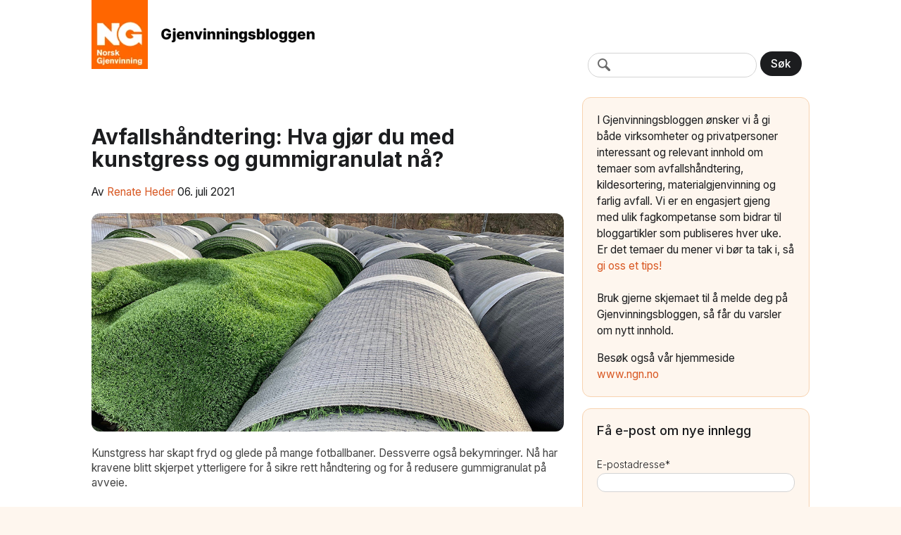

--- FILE ---
content_type: text/html; charset=UTF-8
request_url: https://blogg.norskgjenvinning.no/topic/kunstgress
body_size: 27812
content:
<!doctype html><!--[if lt IE 7]> <html class="no-js lt-ie9 lt-ie8 lt-ie7" lang="nb" > <![endif]--><!--[if IE 7]>    <html class="no-js lt-ie9 lt-ie8" lang="nb" >        <![endif]--><!--[if IE 8]>    <html class="no-js lt-ie9" lang="nb" >               <![endif]--><!--[if gt IE 8]><!--><html class="no-js" lang="nb"><!--<![endif]--><head>
    <meta charset="utf-8">
    <meta http-equiv="X-UA-Compatible" content="IE=edge,chrome=1">
    <meta name="author" content="Norsk Gjenvinning">
    <meta name="description" content="kunstgress | ">
    <meta name="generator" content="HubSpot">
    <title>Gjenvinningsbloggen | kunstgress</title>
    <link rel="shortcut icon" href="https://blogg.norskgjenvinning.no/hs-fs/hub/475641/file-2338535829.ico">
    
<meta name="viewport" content="width=device-width, initial-scale=1">

    <script src="/hs/hsstatic/jquery-libs/static-1.1/jquery/jquery-1.7.1.js"></script>
<script>hsjQuery = window['jQuery'];</script>
    <meta property="og:description" content="kunstgress | ">
    <meta property="og:title" content="Gjenvinningsbloggen | kunstgress">
    <meta name="twitter:description" content="kunstgress | ">
    <meta name="twitter:title" content="Gjenvinningsbloggen | kunstgress">

    

    
    <style>
a.cta_button{-moz-box-sizing:content-box !important;-webkit-box-sizing:content-box !important;box-sizing:content-box !important;vertical-align:middle}.hs-breadcrumb-menu{list-style-type:none;margin:0px 0px 0px 0px;padding:0px 0px 0px 0px}.hs-breadcrumb-menu-item{float:left;padding:10px 0px 10px 10px}.hs-breadcrumb-menu-divider:before{content:'›';padding-left:10px}.hs-featured-image-link{border:0}.hs-featured-image{float:right;margin:0 0 20px 20px;max-width:50%}@media (max-width: 568px){.hs-featured-image{float:none;margin:0;width:100%;max-width:100%}}.hs-screen-reader-text{clip:rect(1px, 1px, 1px, 1px);height:1px;overflow:hidden;position:absolute !important;width:1px}
</style>

<link rel="stylesheet" href="/hs/hsstatic/BlogSocialSharingSupport/static-1.258/bundles/project.css">
<link rel="stylesheet" href="/hs/hsstatic/AsyncSupport/static-1.501/sass/rss_post_listing.css">
    

    
<!--  Added by GoogleAnalytics integration -->
<script>
var _hsp = window._hsp = window._hsp || [];
_hsp.push(['addPrivacyConsentListener', function(consent) { if (consent.allowed || (consent.categories && consent.categories.analytics)) {
  (function(i,s,o,g,r,a,m){i['GoogleAnalyticsObject']=r;i[r]=i[r]||function(){
  (i[r].q=i[r].q||[]).push(arguments)},i[r].l=1*new Date();a=s.createElement(o),
  m=s.getElementsByTagName(o)[0];a.async=1;a.src=g;m.parentNode.insertBefore(a,m)
})(window,document,'script','//www.google-analytics.com/analytics.js','ga');
  ga('create','UA-12465524-5','auto');
  ga('send','pageview');
}}]);
</script>

<!-- /Added by GoogleAnalytics integration -->


<!-- Google Tag Manager -->
<script>(function(w,d,s,l,i){w[l]=w[l]||[];w[l].push({'gtm.start':
new Date().getTime(),event:'gtm.js'});var f=d.getElementsByTagName(s)[0],
j=d.createElement(s),dl=l!='dataLayer'?'&l='+l:'';j.async=true;j.src=
'https://www.googletagmanager.com/gtm.js?id='+i+dl;f.parentNode.insertBefore(j,f);
})(window,document,'script','dataLayer','GTM-T452FXF');</script>
<!-- End Google Tag Manager -->

<style type="text/css">
    #hs-eu-decline-button{
        display:none !important;
    }
</style>

<meta name="twitter:site" content="@NGjenvinning">
<meta property="og:url" content="https://blogg.norskgjenvinning.no/topic/kunstgress">
<meta property="og:type" content="blog">
<meta name="twitter:card" content="summary">
<link rel="alternate" type="application/rss+xml" href="https://blogg.norskgjenvinning.no/rss.xml">
<meta name="twitter:domain" content="blogg.norskgjenvinning.no">
<script src="//platform.linkedin.com/in.js" type="text/javascript">
    lang: en_US
</script>

<meta http-equiv="content-language" content="nb">
<link rel="alternate" hreflang="en" href="https://blogg.norskgjenvinning.no/en/tag/kunstgress">
<link rel="alternate" hreflang="nb" href="https://blogg.norskgjenvinning.no/topic/kunstgress">
<link rel="stylesheet" href="//7052064.fs1.hubspotusercontent-na1.net/hubfs/7052064/hub_generated/template_assets/DEFAULT_ASSET/1767118704405/template_layout.min.css">


<link rel="stylesheet" href="https://blogg.norskgjenvinning.no/hubfs/hub_generated/template_assets/1/183214703216/1744282297055/template_Blogg-listings-ng.min.css">
<link rel="stylesheet" href="https://blogg.norskgjenvinning.no/hubfs/hub_generated/template_assets/1/183217468824/1746712015619/template_Blogg-post-ng.min.css">
<link rel="stylesheet" href="https://blogg.norskgjenvinning.no/hubfs/hub_generated/template_assets/1/183214679413/1755777132674/template_NG2024style.css">


<meta name="google-site-verification" content="4i8fV-C_xV95kxLCs_X9wSeeRHyWUTu4jzXxTR3oV1E">

<!-- Google Tag Manager -->
<script>(function(w,d,s,l,i){w[l]=w[l]||[];w[l].push({'gtm.start':
new Date().getTime(),event:'gtm.js'});var f=d.getElementsByTagName(s)[0],
j=d.createElement(s),dl=l!='dataLayer'?'&l='+l:'';j.async=true;j.src=
'https://www.googletagmanager.com/gtm.js?id='+i+dl;f.parentNode.insertBefore(j,f);
})(window,document,'script','dataLayer','GTM-MQKZ4B5');</script>
<!-- End Google Tag Manager -->

<style type="text/css">
    #hs-eu-decline-button{
        display:none !important;
    }
</style>
 



</head>
<body class="blog   hs-content-id-70177574914 hs-blog-listing hs-content-path- hs-content-name-gjenvinningsbloggen-listing-page hs-blog-name-gjenvinningsbloggen hs-blog-id-2320928182" style="">
    <div class="header-container-wrapper">
    <div class="header-container container-fluid">

<div class="row-fluid-wrapper row-depth-1 row-number-1 ">
<div class="row-fluid ">
<div class="span12 widget-span widget-type-global_group " style="" data-widget-type="global_group" data-x="0" data-w="12">
<div class="" data-global-widget-path="generated_global_groups/183217473075.html"><div class="row-fluid-wrapper row-depth-1 row-number-1 ">
<div class="row-fluid ">
<div class="span12 widget-span widget-type-cell hidden-phone" style="" data-widget-type="cell" data-x="0" data-w="12">

<div class="row-fluid-wrapper row-depth-1 row-number-2 ">
<div class="row-fluid ">
<div class="span12 widget-span widget-type-cell custom-header-top-group" style="" data-widget-type="cell" data-x="0" data-w="12">

<div class="row-fluid-wrapper row-depth-1 row-number-3 ">
<div class="row-fluid ">
<div class="span12 widget-span widget-type-cell page-center" style="" data-widget-type="cell" data-x="0" data-w="12">

<div class="row-fluid-wrapper row-depth-1 row-number-4 ">
<div class="row-fluid ">
<div class="span12 widget-span widget-type-cell inner-page-center" style="" data-widget-type="cell" data-x="0" data-w="12">

<div class="row-fluid-wrapper row-depth-2 row-number-1 ">
<div class="row-fluid ">
<div class="span12 widget-span widget-type-rich_text custom-logo" style="" data-widget-type="rich_text" data-x="0" data-w="12">
<div class="cell-wrapper layout-widget-wrapper">
<span id="hs_cos_wrapper_module_857485220" class="hs_cos_wrapper hs_cos_wrapper_widget hs_cos_wrapper_type_rich_text" style="" data-hs-cos-general-type="widget" data-hs-cos-type="rich_text"><a href="//blogg.norskgjenvinning.no"><img src="https://blogg.norskgjenvinning.no/hs-fs/hubfs/NG%20gjenvinningsbloggen1.png?width=330&amp;height=99&amp;name=NG%20gjenvinningsbloggen1.png" width="330" height="99" loading="lazy" alt="NG gjenvinningsbloggen1" style="width: 330px; height: auto; max-width: 100%;" srcset="https://blogg.norskgjenvinning.no/hs-fs/hubfs/NG%20gjenvinningsbloggen1.png?width=165&amp;height=50&amp;name=NG%20gjenvinningsbloggen1.png 165w, https://blogg.norskgjenvinning.no/hs-fs/hubfs/NG%20gjenvinningsbloggen1.png?width=330&amp;height=99&amp;name=NG%20gjenvinningsbloggen1.png 330w, https://blogg.norskgjenvinning.no/hs-fs/hubfs/NG%20gjenvinningsbloggen1.png?width=495&amp;height=149&amp;name=NG%20gjenvinningsbloggen1.png 495w, https://blogg.norskgjenvinning.no/hs-fs/hubfs/NG%20gjenvinningsbloggen1.png?width=660&amp;height=198&amp;name=NG%20gjenvinningsbloggen1.png 660w, https://blogg.norskgjenvinning.no/hs-fs/hubfs/NG%20gjenvinningsbloggen1.png?width=825&amp;height=248&amp;name=NG%20gjenvinningsbloggen1.png 825w, https://blogg.norskgjenvinning.no/hs-fs/hubfs/NG%20gjenvinningsbloggen1.png?width=990&amp;height=297&amp;name=NG%20gjenvinningsbloggen1.png 990w" sizes="(max-width: 330px) 100vw, 330px"></a>
<p>&nbsp;</p></span>
</div><!--end layout-widget-wrapper -->
</div><!--end widget-span -->
</div><!--end row-->
</div><!--end row-wrapper -->

<div class="row-fluid-wrapper row-depth-2 row-number-2 ">
<div class="row-fluid ">
<div class="span8 widget-span widget-type-rich_text custom-header-top-nav" style="" data-widget-type="rich_text" data-x="0" data-w="8">
<div class="cell-wrapper layout-widget-wrapper">
<span id="hs_cos_wrapper_module_966071776" class="hs_cos_wrapper hs_cos_wrapper_widget hs_cos_wrapper_type_rich_text" style="" data-hs-cos-general-type="widget" data-hs-cos-type="rich_text"></span>
</div><!--end layout-widget-wrapper -->
</div><!--end widget-span -->
<div class="span4 widget-span widget-type-google_search custom-search-bar" style="" data-widget-type="google_search" data-x="8" data-w="4">
<div class="cell-wrapper layout-widget-wrapper">
<span id="hs_cos_wrapper_module_566508358" class="hs_cos_wrapper hs_cos_wrapper_widget hs_cos_wrapper_type_google_search" style="" data-hs-cos-general-type="widget" data-hs-cos-type="google_search">        <div id="hs-search-module" class="hs-search-module hs-search-module-3446">
            <form class="hs-form">
                <div class="field" role="search">
                    <label for="hs-search-3446"></label>
                    <div class="input">
                        <input type="text" id="hs-search-3446" class="hs-input" value="">
                        <a class="hs-button primary">Søk</a>
                    </div>
                </div>
            </form>
        </div>
        <script>
    function hsOnReadyGoogleSearch_3446() {
      var url           = 'http://google.com/search?q=site:' + location.protocol + '//' + location.hostname + ' ';
      var $searchModule = document.querySelector('.hs-search-module-3446');
      var $input        = $searchModule.querySelector('input');
      var $button       = $searchModule.querySelector('.hs-button.primary');
      if (false) {
          $input.value = decodeURIComponent(location.pathname.split('/').join(' ').split('.').join(' ').split('-').join(' ').split('_').join(''));
      }

      $button.addEventListener('click', function(){
          var newUrl = url + $input.value;
          var win = window.open(newUrl, '_blank');
          if (win) {
              win.focus();
          } else {
              location.href = newUrl;
          }
      });
      $input.addEventListener('keypress', function(e){
          if (e.keyCode !== 13) return;
          e.preventDefault();
          $button.click();
      });
    }

    if (document.readyState === "complete" ||
    (document.readyState !== "loading" && !document.documentElement.doScroll)
    ) {
        hsOnReadyGoogleSearch_3446();
    } else {
        document.addEventListener("DOMContentLoaded", hsOnReadyGoogleSearch_3446);
    }
</script>

</span></div><!--end layout-widget-wrapper -->
</div><!--end widget-span -->
</div><!--end row-->
</div><!--end row-wrapper -->

</div><!--end widget-span -->
</div><!--end row-->
</div><!--end row-wrapper -->

</div><!--end widget-span -->
</div><!--end row-->
</div><!--end row-wrapper -->

</div><!--end widget-span -->
</div><!--end row-->
</div><!--end row-wrapper -->

</div><!--end widget-span -->
</div><!--end row-->
</div><!--end row-wrapper -->

<div class="row-fluid-wrapper row-depth-1 row-number-1 ">
<div class="row-fluid ">
<div class="span12 widget-span widget-type-cell visible-phone" style="" data-widget-type="cell" data-x="0" data-w="12">

<div class="row-fluid-wrapper row-depth-1 row-number-2 ">
<div class="row-fluid ">
<div class="span12 widget-span widget-type-cell custom-header-bottom-mobile" style="" data-widget-type="cell" data-x="0" data-w="12">

<div class="row-fluid-wrapper row-depth-1 row-number-3 ">
<div class="row-fluid ">
<div class="span12 widget-span widget-type-cell page-center" style="" data-widget-type="cell" data-x="0" data-w="12">

<div class="row-fluid-wrapper row-depth-1 row-number-4 ">
<div class="row-fluid ">
<div class="span12 widget-span widget-type-cell inner-page-center" style="" data-widget-type="cell" data-x="0" data-w="12">

<div class="row-fluid-wrapper row-depth-2 row-number-1 ">
<div class="row-fluid ">
<div class="span12 widget-span widget-type-rich_text custom-mobile-logo" style="" data-widget-type="rich_text" data-x="0" data-w="12">
<div class="cell-wrapper layout-widget-wrapper">
<span id="hs_cos_wrapper_module_515771929" class="hs_cos_wrapper hs_cos_wrapper_widget hs_cos_wrapper_type_rich_text" style="" data-hs-cos-general-type="widget" data-hs-cos-type="rich_text"><a href="https://blogg.norskgjenvinning.no/"><img src="https://blogg.norskgjenvinning.no/hs-fs/hubfs/v2_NG_bloggen_homelogo%20(1)-2.png?width=170&amp;height=51&amp;name=v2_NG_bloggen_homelogo%20(1)-2.png" width="170" height="51" loading="lazy" alt="v2_NG_bloggen_homelogo (1)-2" style="width: 170px; height: auto; max-width: 100%;" srcset="https://blogg.norskgjenvinning.no/hs-fs/hubfs/v2_NG_bloggen_homelogo%20(1)-2.png?width=85&amp;height=26&amp;name=v2_NG_bloggen_homelogo%20(1)-2.png 85w, https://blogg.norskgjenvinning.no/hs-fs/hubfs/v2_NG_bloggen_homelogo%20(1)-2.png?width=170&amp;height=51&amp;name=v2_NG_bloggen_homelogo%20(1)-2.png 170w, https://blogg.norskgjenvinning.no/hs-fs/hubfs/v2_NG_bloggen_homelogo%20(1)-2.png?width=255&amp;height=77&amp;name=v2_NG_bloggen_homelogo%20(1)-2.png 255w, https://blogg.norskgjenvinning.no/hs-fs/hubfs/v2_NG_bloggen_homelogo%20(1)-2.png?width=340&amp;height=102&amp;name=v2_NG_bloggen_homelogo%20(1)-2.png 340w, https://blogg.norskgjenvinning.no/hs-fs/hubfs/v2_NG_bloggen_homelogo%20(1)-2.png?width=425&amp;height=128&amp;name=v2_NG_bloggen_homelogo%20(1)-2.png 425w, https://blogg.norskgjenvinning.no/hs-fs/hubfs/v2_NG_bloggen_homelogo%20(1)-2.png?width=510&amp;height=153&amp;name=v2_NG_bloggen_homelogo%20(1)-2.png 510w" sizes="(max-width: 170px) 100vw, 170px"></a>
<p>&nbsp;</p></span>
</div><!--end layout-widget-wrapper -->
</div><!--end widget-span -->
</div><!--end row-->
</div><!--end row-wrapper -->

</div><!--end widget-span -->
</div><!--end row-->
</div><!--end row-wrapper -->

</div><!--end widget-span -->
</div><!--end row-->
</div><!--end row-wrapper -->

</div><!--end widget-span -->
</div><!--end row-->
</div><!--end row-wrapper -->

</div><!--end widget-span -->
</div><!--end row-->
</div><!--end row-wrapper -->
</div>
</div><!--end widget-span -->
</div><!--end row-->
</div><!--end row-wrapper -->

    </div><!--end header -->
</div><!--end header wrapper -->

<div class="body-container-wrapper">
    <div class="body-container container-fluid">

<div class="row-fluid-wrapper row-depth-1 row-number-1 ">
<div class="row-fluid ">
<div class="span12 widget-span widget-type-cell custom-banner" style="" data-widget-type="cell" data-x="0" data-w="12">

<div class="row-fluid-wrapper row-depth-1 row-number-2 ">
<div class="row-fluid ">
<div class="span12 widget-span widget-type-cell page-center" style="" data-widget-type="cell" data-x="0" data-w="12">

<div class="row-fluid-wrapper row-depth-1 row-number-3 ">
<div class="row-fluid ">
<div class="span12 widget-span widget-type-cell inner-page-center" style="" data-widget-type="cell" data-x="0" data-w="12">

</div><!--end widget-span -->
</div><!--end row-->
</div><!--end row-wrapper -->

</div><!--end widget-span -->
</div><!--end row-->
</div><!--end row-wrapper -->

</div><!--end widget-span -->
</div><!--end row-->
</div><!--end row-wrapper -->

<div class="row-fluid-wrapper row-depth-1 row-number-4 ">
<div class="row-fluid ">
<div class="span12 widget-span widget-type-cell page-center content-wrapper padding40tb" style="" data-widget-type="cell" data-x="0" data-w="12">

<div class="row-fluid-wrapper row-depth-1 row-number-5 ">
<div class="row-fluid ">
<div class="span12 widget-span widget-type-cell inner-page-center" style="" data-widget-type="cell" data-x="0" data-w="12">

<div class="row-fluid-wrapper row-depth-1 row-number-6 ">
<div class="row-fluid ">
<div class="span8 widget-span widget-type-cell blog-content" style="" data-widget-type="cell" data-x="0" data-w="8">

<div class="row-fluid-wrapper row-depth-1 row-number-7 ">
<div class="row-fluid ">
<div class="span12 widget-span widget-type-blog_content " style="" data-widget-type="blog_content" data-x="0" data-w="12">
<div class="blog-section">
    <div class="blog-listing-wrapper cell-wrapper">
                <div class="blog-section">
            <div class="blog-listing-wrapper cell-wrapper">
        
                <div class="post-listing">
                    
                    
                        <div class="post-item">
                            
                                <div class="post-header">
                                    <h1><a href="https://blogg.norskgjenvinning.no/avfallshandtering-hva-gjor-du-med-kunstgress-og-gummigranulat">Avfallshåndtering: Hva gjør du med kunstgress og gummigranulat nå?</a></h1>
                                    <div id="hubspot-author_data" class="hubspot-editable" data-hubspot-form-id="author_data" data-hubspot-name="Blog Author">
                                        Av
                                        
                                            <a class="author-link" href="https://blogg.norskgjenvinning.no/author/renate-heder">Renate Heder</a> 06. juli 2021
                                        
                                    </div>
                                    <span id="hs_cos_wrapper_blog_social_sharing" class="hs_cos_wrapper hs_cos_wrapper_widget hs_cos_wrapper_type_blog_social_sharing" style="" data-hs-cos-general-type="widget" data-hs-cos-type="blog_social_sharing">
<div class="hs-blog-social-share">
    <ul class="hs-blog-social-share-list">
        
        <li class="hs-blog-social-share-item hs-blog-social-share-item-twitter">
            <!-- Twitter social share -->
            <a href="https://twitter.com/share" class="twitter-share-button" data-lang="en" data-url="https://blogg.norskgjenvinning.no/avfallshandtering-hva-gjor-du-med-kunstgress-og-gummigranulat" data-size="medium" data-text="Avfallshåndtering: Hva gjør du med kunstgress og gummigranulat nå?">Tweet</a>
        </li>
        

        
        <li class="hs-blog-social-share-item hs-blog-social-share-item-linkedin">
            <!-- LinkedIn social share -->
            <script type="IN/Share" data-url="https://blogg.norskgjenvinning.no/avfallshandtering-hva-gjor-du-med-kunstgress-og-gummigranulat" data-showzero="true" data-counter="right"></script>
        </li>
        

        
        <li class="hs-blog-social-share-item hs-blog-social-share-item-facebook">
            <!-- Facebook share -->
            <div class="fb-share-button" data-href="https://blogg.norskgjenvinning.no/avfallshandtering-hva-gjor-du-med-kunstgress-og-gummigranulat" data-layout="button_count"></div>
        </li>
        
    </ul>
 </div>

</span>
                                </div>
                                <div class="post-body clearfix">
                                    <!--post summary-->
                                    
                                        <div class="hs-featured-image-wrapper">
                                            <a href="https://blogg.norskgjenvinning.no/avfallshandtering-hva-gjor-du-med-kunstgress-og-gummigranulat" title="" class="hs-featured-image-link">
                                                <img src="https://blogg.norskgjenvinning.no/hubfs/Norsk-Gjenvinning_kunstgress_analyse-n%C3%B8dvendig-ved-kasting.jpg" class="hs-featured-image">
                                            </a>
                                        </div>
                                    
                                    <p><span style="color: #444444;">Kunstgress har skapt fryd og glede på mange fotballbaner. Dessverre også bekymringer. Nå har&nbsp; kravene blitt skjerpet ytterligere for å sikre rett håndtering og for å redusere gummigranulat på avveie.</span></p>
                                </div>
                                
                                    <a class="more-link" href="https://blogg.norskgjenvinning.no/avfallshandtering-hva-gjor-du-med-kunstgress-og-gummigranulat">Les mer</a>
                                
                                <div class="custom_listing_comments">
                                    
                                    
                                    4 Comments <a href="https://blogg.norskgjenvinning.no/avfallshandtering-hva-gjor-du-med-kunstgress-og-gummigranulat#comments-listing"></a>
                                </div>
                                
                                     <p id="hubspot-topic_data"> Temaer:
                                        
                                            <a class="topic-link" href="https://blogg.norskgjenvinning.no/topic/farlig-avfall">farlig avfall</a>,
                                        
                                            <a class="topic-link" href="https://blogg.norskgjenvinning.no/topic/granulat">granulat</a>,
                                        
                                            <a class="topic-link" href="https://blogg.norskgjenvinning.no/topic/kunstgress">kunstgress</a>
                                        
                                     </p>
                                
                            
                        </div>
                    
                </div>

                
                <div class="blog-pagination">
                    
                        <a class="all-posts-link" href="https://blogg.norskgjenvinning.no/all">Alle innlegg</a>
                    
                </div>
                
            </div>
        </div>

    </div>
</div></div>

</div><!--end row-->
</div><!--end row-wrapper -->

</div><!--end widget-span -->
<div class="span4 widget-span widget-type-cell blog-sidebar" style="" data-widget-type="cell" data-x="8" data-w="4">

<div class="row-fluid-wrapper row-depth-1 row-number-8 ">
<div class="row-fluid ">
<div class="span12 widget-span widget-type-global_widget top-info" style="" data-widget-type="global_widget" data-x="0" data-w="12">
<div class="cell-wrapper layout-widget-wrapper">
<span id="hs_cos_wrapper_info_box" class="hs_cos_wrapper hs_cos_wrapper_widget hs_cos_wrapper_type_raw_html" style="" data-hs-cos-general-type="widget" data-hs-cos-type="raw_html" data-global-widget-id="3970902362"><p>I Gjenvinningsbloggen ønsker vi å gi både virksomheter og privatpersoner interessant og relevant innhold om temaer som avfallshåndtering, kildesortering, materialgjenvinning og farlig avfall. Vi er en engasjert gjeng med ulik fagkompetanse som bidrar til bloggartikler som publiseres hver uke. Er det temaer du mener vi bør ta tak i, så <a href="mailto:%20morten.froid@ngn.no">gi oss et tips!</a> <br><br>Bruk gjerne skjemaet til å melde deg på Gjenvinningsbloggen, så får du varsler om nytt innhold.</p>
Besøk også vår hjemmeside <a href="https://www.norskgjenvinning.no/no">www.ngn.no</a><br></span></div><!--end layout-widget-wrapper -->
</div><!--end widget-span -->
</div><!--end row-->
</div><!--end row-wrapper -->

<div class="row-fluid-wrapper row-depth-1 row-number-9 ">
<div class="row-fluid ">
<div class="span12 widget-span widget-type-form subscribe-box" style="" data-widget-type="form" data-x="0" data-w="12">
<div class="cell-wrapper layout-widget-wrapper">
<span id="hs_cos_wrapper_module_1458030100638870" class="hs_cos_wrapper hs_cos_wrapper_widget hs_cos_wrapper_type_form" style="" data-hs-cos-general-type="widget" data-hs-cos-type="form"><h3 id="hs_cos_wrapper_module_1458030100638870_title" class="hs_cos_wrapper form-title" data-hs-cos-general-type="widget_field" data-hs-cos-type="text">Få e-post om nye innlegg</h3>

<div id="hs_form_target_module_1458030100638870"></div>









</span>
</div><!--end layout-widget-wrapper -->
</div><!--end widget-span -->
</div><!--end row-->
</div><!--end row-wrapper -->

<div class="row-fluid-wrapper row-depth-1 row-number-10 ">
<div class="row-fluid ">
<div class="span12 widget-span widget-type-raw_html recent-post-new" style="" data-widget-type="raw_html" data-x="0" data-w="12">
<div class="cell-wrapper layout-widget-wrapper">
<span id="hs_cos_wrapper_module_14256464015441690" class="hs_cos_wrapper hs_cos_wrapper_widget hs_cos_wrapper_type_raw_html" style="" data-hs-cos-general-type="widget" data-hs-cos-type="raw_html"><div class="cell-wrapper layout-widget-wrapper">
<span id="hs_cos_wrapper_module_1421843559145966" class="hs_cos_wrapper hs_cos_wrapper_widget hs_cos_wrapper_type_rss_listing" style="" data-hs-cos-general-type="widget" data-hs-cos-type="rss_listing">
<h3>Siste innlegg</h3>
<div class="hs-rss-module feedreader_box hs-hash-491378384"></div>
</span>
</div><!--end layout-widget-wrapper --></span>
</div><!--end layout-widget-wrapper -->
</div><!--end widget-span -->
</div><!--end row-->
</div><!--end row-wrapper -->

<div class="row-fluid-wrapper row-depth-1 row-number-11 ">
<div class="row-fluid ">
<div class="span12 widget-span widget-type-post_filter topic-style" style="" data-widget-type="post_filter" data-x="0" data-w="12">
<div class="cell-wrapper layout-widget-wrapper">
<span id="hs_cos_wrapper_post_filter" class="hs_cos_wrapper hs_cos_wrapper_widget hs_cos_wrapper_type_post_filter" style="" data-hs-cos-general-type="widget" data-hs-cos-type="post_filter"><div class="block">
  <h3>Temaer</h3>
  <div class="widget-module">
    <ul>
      
        <li>
          <a href="https://blogg.norskgjenvinning.no/topic/farlig-avfall">farlig avfall <span class="filter-link-count" dir="ltr">(58)</span></a>
        </li>
      
        <li>
          <a href="https://blogg.norskgjenvinning.no/topic/avfallsløsninger">avfallsløsninger <span class="filter-link-count" dir="ltr">(48)</span></a>
        </li>
      
        <li>
          <a href="https://blogg.norskgjenvinning.no/topic/avfallshåndtering">avfallshåndtering <span class="filter-link-count" dir="ltr">(42)</span></a>
        </li>
      
        <li>
          <a href="https://blogg.norskgjenvinning.no/topic/bærekraft">bærekraft <span class="filter-link-count" dir="ltr">(22)</span></a>
        </li>
      
        <li>
          <a href="https://blogg.norskgjenvinning.no/topic/sikker-makulering">Sikker makulering <span class="filter-link-count" dir="ltr">(16)</span></a>
        </li>
      
        <li style="display:none;">
          <a href="https://blogg.norskgjenvinning.no/topic/miljø">miljø <span class="filter-link-count" dir="ltr">(14)</span></a>
        </li>
      
        <li style="display:none;">
          <a href="https://blogg.norskgjenvinning.no/topic/håndtering-av-farlig-avfall">håndtering av farlig avfall <span class="filter-link-count" dir="ltr">(13)</span></a>
        </li>
      
        <li style="display:none;">
          <a href="https://blogg.norskgjenvinning.no/topic/avfallsløsninger-på-byggeplass">avfallsløsninger på byggeplass <span class="filter-link-count" dir="ltr">(11)</span></a>
        </li>
      
        <li style="display:none;">
          <a href="https://blogg.norskgjenvinning.no/topic/avfallsforskriften">Avfallsforskriften <span class="filter-link-count" dir="ltr">(9)</span></a>
        </li>
      
        <li style="display:none;">
          <a href="https://blogg.norskgjenvinning.no/topic/materialgjenvinning">Materialgjenvinning <span class="filter-link-count" dir="ltr">(9)</span></a>
        </li>
      
        <li style="display:none;">
          <a href="https://blogg.norskgjenvinning.no/topic/sirkulærøkonomi">sirkulærøkonomi <span class="filter-link-count" dir="ltr">(9)</span></a>
        </li>
      
        <li style="display:none;">
          <a href="https://blogg.norskgjenvinning.no/topic/kildesortering">Kildesortering <span class="filter-link-count" dir="ltr">(7)</span></a>
        </li>
      
        <li style="display:none;">
          <a href="https://blogg.norskgjenvinning.no/topic/personvern-og-gdpr">Personvern og GDPR <span class="filter-link-count" dir="ltr">(7)</span></a>
        </li>
      
        <li style="display:none;">
          <a href="https://blogg.norskgjenvinning.no/topic/grønt-ansvar">grønt ansvar <span class="filter-link-count" dir="ltr">(7)</span></a>
        </li>
      
        <li style="display:none;">
          <a href="https://blogg.norskgjenvinning.no/topic/batterier">batterier <span class="filter-link-count" dir="ltr">(6)</span></a>
        </li>
      
        <li style="display:none;">
          <a href="https://blogg.norskgjenvinning.no/topic/e-deklarering">e-deklarering <span class="filter-link-count" dir="ltr">(6)</span></a>
        </li>
      
        <li style="display:none;">
          <a href="https://blogg.norskgjenvinning.no/topic/metallgjenvinning">metallgjenvinning <span class="filter-link-count" dir="ltr">(6)</span></a>
        </li>
      
        <li style="display:none;">
          <a href="https://blogg.norskgjenvinning.no/topic/miljørapportering">miljørapportering <span class="filter-link-count" dir="ltr">(6)</span></a>
        </li>
      
        <li style="display:none;">
          <a href="https://blogg.norskgjenvinning.no/topic/avfall-som-råvareressurs">Avfall som råvareressurs <span class="filter-link-count" dir="ltr">(5)</span></a>
        </li>
      
        <li style="display:none;">
          <a href="https://blogg.norskgjenvinning.no/topic/avfallshåndtering-og-dokumentasjon">Avfallshåndtering og dokumentasjon <span class="filter-link-count" dir="ltr">(5)</span></a>
        </li>
      
        <li style="display:none;">
          <a href="https://blogg.norskgjenvinning.no/topic/avfallshåndtering-på-byggeplass">avfallshåndtering på byggeplass <span class="filter-link-count" dir="ltr">(5)</span></a>
        </li>
      
        <li style="display:none;">
          <a href="https://blogg.norskgjenvinning.no/topic/bilvrak">bilvrak <span class="filter-link-count" dir="ltr">(5)</span></a>
        </li>
      
        <li style="display:none;">
          <a href="https://blogg.norskgjenvinning.no/topic/kjøp-og-salg-av-skrapmetall">kjøp og salg av skrapmetall <span class="filter-link-count" dir="ltr">(5)</span></a>
        </li>
      
        <li style="display:none;">
          <a href="https://blogg.norskgjenvinning.no/topic/lovverk">lovverk <span class="filter-link-count" dir="ltr">(5)</span></a>
        </li>
      
        <li style="display:none;">
          <a href="https://blogg.norskgjenvinning.no/topic/privat">privat <span class="filter-link-count" dir="ltr">(5)</span></a>
        </li>
      
        <li style="display:none;">
          <a href="https://blogg.norskgjenvinning.no/topic/smart-avfallshåndtering">smart avfallshåndtering <span class="filter-link-count" dir="ltr">(5)</span></a>
        </li>
      
        <li style="display:none;">
          <a href="https://blogg.norskgjenvinning.no/topic/forbrenningsavgift">Forbrenningsavgift <span class="filter-link-count" dir="ltr">(4)</span></a>
        </li>
      
        <li style="display:none;">
          <a href="https://blogg.norskgjenvinning.no/topic/hms">HMS <span class="filter-link-count" dir="ltr">(4)</span></a>
        </li>
      
        <li style="display:none;">
          <a href="https://blogg.norskgjenvinning.no/topic/avfall">avfall <span class="filter-link-count" dir="ltr">(4)</span></a>
        </li>
      
        <li style="display:none;">
          <a href="https://blogg.norskgjenvinning.no/topic/avfallsløsning-hotell">avfallsløsning hotell <span class="filter-link-count" dir="ltr">(4)</span></a>
        </li>
      
        <li style="display:none;">
          <a href="https://blogg.norskgjenvinning.no/topic/avfallsrapportering">avfallsrapportering <span class="filter-link-count" dir="ltr">(4)</span></a>
        </li>
      
        <li style="display:none;">
          <a href="https://blogg.norskgjenvinning.no/topic/digital-avfallshåndtering">digital avfallshåndtering <span class="filter-link-count" dir="ltr">(4)</span></a>
        </li>
      
        <li style="display:none;">
          <a href="https://blogg.norskgjenvinning.no/topic/kildesortering-på-kontor">kildesortering på kontor <span class="filter-link-count" dir="ltr">(4)</span></a>
        </li>
      
        <li style="display:none;">
          <a href="https://blogg.norskgjenvinning.no/topic/kildesorteringsgrad">kildesorteringsgrad <span class="filter-link-count" dir="ltr">(4)</span></a>
        </li>
      
        <li style="display:none;">
          <a href="https://blogg.norskgjenvinning.no/topic/kjemikalier">kjemikalier <span class="filter-link-count" dir="ltr">(4)</span></a>
        </li>
      
        <li style="display:none;">
          <a href="https://blogg.norskgjenvinning.no/topic/leie-container">leie container <span class="filter-link-count" dir="ltr">(4)</span></a>
        </li>
      
        <li style="display:none;">
          <a href="https://blogg.norskgjenvinning.no/topic/matavfall">matavfall <span class="filter-link-count" dir="ltr">(4)</span></a>
        </li>
      
        <li style="display:none;">
          <a href="https://blogg.norskgjenvinning.no/topic/metallavfall">metallavfall <span class="filter-link-count" dir="ltr">(4)</span></a>
        </li>
      
        <li style="display:none;">
          <a href="https://blogg.norskgjenvinning.no/topic/papirgjenvinning">papirgjenvinning <span class="filter-link-count" dir="ltr">(4)</span></a>
        </li>
      
        <li style="display:none;">
          <a href="https://blogg.norskgjenvinning.no/topic/byggavfall">Byggavfall <span class="filter-link-count" dir="ltr">(3)</span></a>
        </li>
      
        <li style="display:none;">
          <a href="https://blogg.norskgjenvinning.no/topic/datasikkerhet">Datasikkerhet <span class="filter-link-count" dir="ltr">(3)</span></a>
        </li>
      
        <li style="display:none;">
          <a href="https://blogg.norskgjenvinning.no/topic/fns-bærekraftmål">FNs bærekraftmål <span class="filter-link-count" dir="ltr">(3)</span></a>
        </li>
      
        <li style="display:none;">
          <a href="https://blogg.norskgjenvinning.no/topic/redusere-avfallsmengder">Redusere avfallsmengder <span class="filter-link-count" dir="ltr">(3)</span></a>
        </li>
      
        <li style="display:none;">
          <a href="https://blogg.norskgjenvinning.no/topic/avfallsdeklarering">avfallsdeklarering <span class="filter-link-count" dir="ltr">(3)</span></a>
        </li>
      
        <li style="display:none;">
          <a href="https://blogg.norskgjenvinning.no/topic/avfallsløsning-bilforhandler">avfallsløsning bilforhandler <span class="filter-link-count" dir="ltr">(3)</span></a>
        </li>
      
        <li style="display:none;">
          <a href="https://blogg.norskgjenvinning.no/topic/batteriretur">batteriretur <span class="filter-link-count" dir="ltr">(3)</span></a>
        </li>
      
        <li style="display:none;">
          <a href="https://blogg.norskgjenvinning.no/topic/byggeplass">byggeplass <span class="filter-link-count" dir="ltr">(3)</span></a>
        </li>
      
        <li style="display:none;">
          <a href="https://blogg.norskgjenvinning.no/topic/compliance">compliance <span class="filter-link-count" dir="ltr">(3)</span></a>
        </li>
      
        <li style="display:none;">
          <a href="https://blogg.norskgjenvinning.no/topic/dokumentasjon">dokumentasjon <span class="filter-link-count" dir="ltr">(3)</span></a>
        </li>
      
        <li style="display:none;">
          <a href="https://blogg.norskgjenvinning.no/topic/ee-avfall">ee-avfall <span class="filter-link-count" dir="ltr">(3)</span></a>
        </li>
      
        <li style="display:none;">
          <a href="https://blogg.norskgjenvinning.no/topic/energiforbrenning">energiforbrenning <span class="filter-link-count" dir="ltr">(3)</span></a>
        </li>
      
        <li style="display:none;">
          <a href="https://blogg.norskgjenvinning.no/topic/kildesortering-på-byggeplass">kildesortering på byggeplass <span class="filter-link-count" dir="ltr">(3)</span></a>
        </li>
      
        <li style="display:none;">
          <a href="https://blogg.norskgjenvinning.no/topic/krav-til-avfallshåndtering">krav til avfallshåndtering <span class="filter-link-count" dir="ltr">(3)</span></a>
        </li>
      
        <li style="display:none;">
          <a href="https://blogg.norskgjenvinning.no/topic/oppbevaring-av-farlig-avfall">oppbevaring av farlig avfall <span class="filter-link-count" dir="ltr">(3)</span></a>
        </li>
      
        <li style="display:none;">
          <a href="https://blogg.norskgjenvinning.no/topic/papp-og-papir">papp og papir <span class="filter-link-count" dir="ltr">(3)</span></a>
        </li>
      
        <li style="display:none;">
          <a href="https://blogg.norskgjenvinning.no/topic/regler-for-avfallshåndtering">regler for avfallshåndtering <span class="filter-link-count" dir="ltr">(3)</span></a>
        </li>
      
        <li style="display:none;">
          <a href="https://blogg.norskgjenvinning.no/topic/rehabilitering">rehabilitering <span class="filter-link-count" dir="ltr">(3)</span></a>
        </li>
      
        <li style="display:none;">
          <a href="https://blogg.norskgjenvinning.no/topic/restavfall">restavfall <span class="filter-link-count" dir="ltr">(3)</span></a>
        </li>
      
        <li style="display:none;">
          <a href="https://blogg.norskgjenvinning.no/topic/returpapir">returpapir <span class="filter-link-count" dir="ltr">(3)</span></a>
        </li>
      
        <li style="display:none;">
          <a href="https://blogg.norskgjenvinning.no/topic/skilting-og-merking-av-avfallsløsninger">skilting og merking av avfallsløsninger <span class="filter-link-count" dir="ltr">(3)</span></a>
        </li>
      
        <li style="display:none;">
          <a href="https://blogg.norskgjenvinning.no/topic/sletting-av-data">sletting av data <span class="filter-link-count" dir="ltr">(3)</span></a>
        </li>
      
        <li style="display:none;">
          <a href="https://blogg.norskgjenvinning.no/topic/vedlikehold-i-borettslag">vedlikehold i borettslag <span class="filter-link-count" dir="ltr">(3)</span></a>
        </li>
      
        <li style="display:none;">
          <a href="https://blogg.norskgjenvinning.no/topic/digitale-lagringsmedier">Digitale lagringsmedier <span class="filter-link-count" dir="ltr">(2)</span></a>
        </li>
      
        <li style="display:none;">
          <a href="https://blogg.norskgjenvinning.no/topic/kaste-avfall">Kaste avfall <span class="filter-link-count" dir="ltr">(2)</span></a>
        </li>
      
        <li style="display:none;">
          <a href="https://blogg.norskgjenvinning.no/topic/rådgivning-og-kompetanse">Rådgivning og kompetanse <span class="filter-link-count" dir="ltr">(2)</span></a>
        </li>
      
        <li style="display:none;">
          <a href="https://blogg.norskgjenvinning.no/topic/sikkerhet">Sikkerhet <span class="filter-link-count" dir="ltr">(2)</span></a>
        </li>
      
        <li style="display:none;">
          <a href="https://blogg.norskgjenvinning.no/topic/smartsekk">SmartSekk <span class="filter-link-count" dir="ltr">(2)</span></a>
        </li>
      
        <li style="display:none;">
          <a href="https://blogg.norskgjenvinning.no/topic/spillolje">Spillolje <span class="filter-link-count" dir="ltr">(2)</span></a>
        </li>
      
        <li style="display:none;">
          <a href="https://blogg.norskgjenvinning.no/topic/asbest">asbest <span class="filter-link-count" dir="ltr">(2)</span></a>
        </li>
      
        <li style="display:none;">
          <a href="https://blogg.norskgjenvinning.no/topic/avfall-og-innovasjon">avfall og innovasjon <span class="filter-link-count" dir="ltr">(2)</span></a>
        </li>
      
        <li style="display:none;">
          <a href="https://blogg.norskgjenvinning.no/topic/avfallsløsning">avfallsløsning <span class="filter-link-count" dir="ltr">(2)</span></a>
        </li>
      
        <li style="display:none;">
          <a href="https://blogg.norskgjenvinning.no/topic/avfallspolitikk">avfallspolitikk <span class="filter-link-count" dir="ltr">(2)</span></a>
        </li>
      
        <li style="display:none;">
          <a href="https://blogg.norskgjenvinning.no/topic/avfallsressurser">avfallsressurser <span class="filter-link-count" dir="ltr">(2)</span></a>
        </li>
      
        <li style="display:none;">
          <a href="https://blogg.norskgjenvinning.no/topic/brannfare">brannfare <span class="filter-link-count" dir="ltr">(2)</span></a>
        </li>
      
        <li style="display:none;">
          <a href="https://blogg.norskgjenvinning.no/topic/brannsikkerhet">brannsikkerhet <span class="filter-link-count" dir="ltr">(2)</span></a>
        </li>
      
        <li style="display:none;">
          <a href="https://blogg.norskgjenvinning.no/topic/bransjeløsning-for-avfall">bransjeløsning for avfall <span class="filter-link-count" dir="ltr">(2)</span></a>
        </li>
      
        <li style="display:none;">
          <a href="https://blogg.norskgjenvinning.no/topic/farlig-avfall-fra-bilverksteder">farlig avfall fra bilverksteder <span class="filter-link-count" dir="ltr">(2)</span></a>
        </li>
      
        <li style="display:none;">
          <a href="https://blogg.norskgjenvinning.no/topic/farlig-gods">farlig gods <span class="filter-link-count" dir="ltr">(2)</span></a>
        </li>
      
        <li style="display:none;">
          <a href="https://blogg.norskgjenvinning.no/topic/garasjerydding">garasjerydding <span class="filter-link-count" dir="ltr">(2)</span></a>
        </li>
      
        <li style="display:none;">
          <a href="https://blogg.norskgjenvinning.no/topic/grønt-skifte">grønt skifte <span class="filter-link-count" dir="ltr">(2)</span></a>
        </li>
      
        <li style="display:none;">
          <a href="https://blogg.norskgjenvinning.no/topic/isekk">iSEKK <span class="filter-link-count" dir="ltr">(2)</span></a>
        </li>
      
        <li style="display:none;">
          <a href="https://blogg.norskgjenvinning.no/topic/internkontrollforskriften">internkontrollforskriften <span class="filter-link-count" dir="ltr">(2)</span></a>
        </li>
      
        <li style="display:none;">
          <a href="https://blogg.norskgjenvinning.no/topic/isolasjon-med-kfk">isolasjon med KFK <span class="filter-link-count" dir="ltr">(2)</span></a>
        </li>
      
        <li style="display:none;">
          <a href="https://blogg.norskgjenvinning.no/topic/kjøpesenter">kjøpesenter <span class="filter-link-count" dir="ltr">(2)</span></a>
        </li>
      
        <li style="display:none;">
          <a href="https://blogg.norskgjenvinning.no/topic/klima">klima <span class="filter-link-count" dir="ltr">(2)</span></a>
        </li>
      
        <li style="display:none;">
          <a href="https://blogg.norskgjenvinning.no/topic/korona-pandemi">korona-pandemi <span class="filter-link-count" dir="ltr">(2)</span></a>
        </li>
      
        <li style="display:none;">
          <a href="https://blogg.norskgjenvinning.no/topic/litiumbatteri">litiumbatteri <span class="filter-link-count" dir="ltr">(2)</span></a>
        </li>
      
        <li style="display:none;">
          <a href="https://blogg.norskgjenvinning.no/topic/masser">masser <span class="filter-link-count" dir="ltr">(2)</span></a>
        </li>
      
        <li style="display:none;">
          <a href="https://blogg.norskgjenvinning.no/topic/miljøkriminalitet">miljøkriminalitet <span class="filter-link-count" dir="ltr">(2)</span></a>
        </li>
      
        <li style="display:none;">
          <a href="https://blogg.norskgjenvinning.no/topic/nasjonal-sikkerhetsmåned">nasjonal sikkerhetsmåned <span class="filter-link-count" dir="ltr">(2)</span></a>
        </li>
      
        <li style="display:none;">
          <a href="https://blogg.norskgjenvinning.no/topic/opplæring-om-farlig-avfall">opplæring om farlig avfall <span class="filter-link-count" dir="ltr">(2)</span></a>
        </li>
      
        <li style="display:none;">
          <a href="https://blogg.norskgjenvinning.no/topic/plastavfall">plastavfall <span class="filter-link-count" dir="ltr">(2)</span></a>
        </li>
      
        <li style="display:none;">
          <a href="https://blogg.norskgjenvinning.no/topic/produsentansvar">produsentansvar <span class="filter-link-count" dir="ltr">(2)</span></a>
        </li>
      
        <li style="display:none;">
          <a href="https://blogg.norskgjenvinning.no/topic/returglass">returglass <span class="filter-link-count" dir="ltr">(2)</span></a>
        </li>
      
        <li style="display:none;">
          <a href="https://blogg.norskgjenvinning.no/topic/råvarer">råvarer <span class="filter-link-count" dir="ltr">(2)</span></a>
        </li>
      
        <li style="display:none;">
          <a href="https://blogg.norskgjenvinning.no/topic/sikker-oppbevaring-av-farlig-avfall">sikker oppbevaring av farlig avfall <span class="filter-link-count" dir="ltr">(2)</span></a>
        </li>
      
        <li style="display:none;">
          <a href="https://blogg.norskgjenvinning.no/topic/sikkerhetsdatablad">sikkerhetsdatablad <span class="filter-link-count" dir="ltr">(2)</span></a>
        </li>
      
        <li style="display:none;">
          <a href="https://blogg.norskgjenvinning.no/topic/skrapmetall">skrapmetall <span class="filter-link-count" dir="ltr">(2)</span></a>
        </li>
      
        <li style="display:none;">
          <a href="https://blogg.norskgjenvinning.no/topic/spesialavfall">spesialavfall <span class="filter-link-count" dir="ltr">(2)</span></a>
        </li>
      
        <li style="display:none;">
          <a href="https://blogg.norskgjenvinning.no/topic/transport-av-farlig-avfall">transport av farlig avfall <span class="filter-link-count" dir="ltr">(2)</span></a>
        </li>
      
        <li style="display:none;">
          <a href="https://blogg.norskgjenvinning.no/topic/tømming-av-oljeutskiller">tømming av oljeutskiller <span class="filter-link-count" dir="ltr">(2)</span></a>
        </li>
      
        <li style="display:none;">
          <a href="https://blogg.norskgjenvinning.no/topic/vrakpant">vrakpant <span class="filter-link-count" dir="ltr">(2)</span></a>
        </li>
      
        <li style="display:none;">
          <a href="https://blogg.norskgjenvinning.no/topic/vårrydding">vårrydding <span class="filter-link-count" dir="ltr">(2)</span></a>
        </li>
      
        <li style="display:none;">
          <a href="https://blogg.norskgjenvinning.no/topic/å-velge-rett-avfallsleverandør">å velge rett avfallsleverandør <span class="filter-link-count" dir="ltr">(2)</span></a>
        </li>
      
        <li style="display:none;">
          <a href="https://blogg.norskgjenvinning.no/topic/betong">Betong <span class="filter-link-count" dir="ltr">(1)</span></a>
        </li>
      
        <li style="display:none;">
          <a href="https://blogg.norskgjenvinning.no/topic/bislett-alliansen">Bislett Alliansen <span class="filter-link-count" dir="ltr">(1)</span></a>
        </li>
      
        <li style="display:none;">
          <a href="https://blogg.norskgjenvinning.no/topic/breeam">Breeam <span class="filter-link-count" dir="ltr">(1)</span></a>
        </li>
      
        <li style="display:none;">
          <a href="https://blogg.norskgjenvinning.no/topic/farlig-avfallskonferansen-2018">Farlig avfallskonferansen 2018 <span class="filter-link-count" dir="ltr">(1)</span></a>
        </li>
      
        <li style="display:none;">
          <a href="https://blogg.norskgjenvinning.no/topic/gjenbruk">Gjenbruk <span class="filter-link-count" dir="ltr">(1)</span></a>
        </li>
      
        <li style="display:none;">
          <a href="https://blogg.norskgjenvinning.no/topic/kpier">KPIer <span class="filter-link-count" dir="ltr">(1)</span></a>
        </li>
      
        <li style="display:none;">
          <a href="https://blogg.norskgjenvinning.no/topic/ombruk">Ombruk <span class="filter-link-count" dir="ltr">(1)</span></a>
        </li>
      
        <li style="display:none;">
          <a href="https://blogg.norskgjenvinning.no/topic/ombruk-av-byggematerialer">Ombruk av byggematerialer <span class="filter-link-count" dir="ltr">(1)</span></a>
        </li>
      
        <li style="display:none;">
          <a href="https://blogg.norskgjenvinning.no/topic/omklassifisering">Omklassifisering <span class="filter-link-count" dir="ltr">(1)</span></a>
        </li>
      
        <li style="display:none;">
          <a href="https://blogg.norskgjenvinning.no/topic/pah">PAH <span class="filter-link-count" dir="ltr">(1)</span></a>
        </li>
      
        <li style="display:none;">
          <a href="https://blogg.norskgjenvinning.no/topic/sha">SHA <span class="filter-link-count" dir="ltr">(1)</span></a>
        </li>
      
        <li style="display:none;">
          <a href="https://blogg.norskgjenvinning.no/topic/avfall-fra-branntomt">avfall fra branntomt <span class="filter-link-count" dir="ltr">(1)</span></a>
        </li>
      
        <li style="display:none;">
          <a href="https://blogg.norskgjenvinning.no/topic/avfall-på-festivaler">avfall på festivaler <span class="filter-link-count" dir="ltr">(1)</span></a>
        </li>
      
        <li style="display:none;">
          <a href="https://blogg.norskgjenvinning.no/topic/avfallsfri-byggeplass">avfallsfri byggeplass <span class="filter-link-count" dir="ltr">(1)</span></a>
        </li>
      
        <li style="display:none;">
          <a href="https://blogg.norskgjenvinning.no/topic/avfallshåndtering-på-bensinstasjoner">avfallshåndtering på bensinstasjoner <span class="filter-link-count" dir="ltr">(1)</span></a>
        </li>
      
        <li style="display:none;">
          <a href="https://blogg.norskgjenvinning.no/topic/avfallsløsning-restaurant">avfallsløsning restaurant <span class="filter-link-count" dir="ltr">(1)</span></a>
        </li>
      
        <li style="display:none;">
          <a href="https://blogg.norskgjenvinning.no/topic/avfallsløsninger-i-dagligvarebransjen">avfallsløsninger i dagligvarebransjen <span class="filter-link-count" dir="ltr">(1)</span></a>
        </li>
      
        <li style="display:none;">
          <a href="https://blogg.norskgjenvinning.no/topic/avfallstyper">avfallstyper <span class="filter-link-count" dir="ltr">(1)</span></a>
        </li>
      
        <li style="display:none;">
          <a href="https://blogg.norskgjenvinning.no/topic/beredskapsarbeid">beredskapsarbeid <span class="filter-link-count" dir="ltr">(1)</span></a>
        </li>
      
        <li style="display:none;">
          <a href="https://blogg.norskgjenvinning.no/topic/betongforskrift">betongforskrift <span class="filter-link-count" dir="ltr">(1)</span></a>
        </li>
      
        <li style="display:none;">
          <a href="https://blogg.norskgjenvinning.no/topic/biloppsamlingsplass">biloppsamlingsplass <span class="filter-link-count" dir="ltr">(1)</span></a>
        </li>
      
        <li style="display:none;">
          <a href="https://blogg.norskgjenvinning.no/topic/båtpuss">båtpuss <span class="filter-link-count" dir="ltr">(1)</span></a>
        </li>
      
        <li style="display:none;">
          <a href="https://blogg.norskgjenvinning.no/topic/dugnad">dugnad <span class="filter-link-count" dir="ltr">(1)</span></a>
        </li>
      
        <li style="display:none;">
          <a href="https://blogg.norskgjenvinning.no/topic/dugnad-i-borettslag">dugnad i borettslag <span class="filter-link-count" dir="ltr">(1)</span></a>
        </li>
      
        <li style="display:none;">
          <a href="https://blogg.norskgjenvinning.no/topic/eksplosivt-avfall">eksplosivt avfall <span class="filter-link-count" dir="ltr">(1)</span></a>
        </li>
      
        <li style="display:none;">
          <a href="https://blogg.norskgjenvinning.no/topic/fjerne-oljetank">fjerne oljetank <span class="filter-link-count" dir="ltr">(1)</span></a>
        </li>
      
        <li style="display:none;">
          <a href="https://blogg.norskgjenvinning.no/topic/fjerne-stubbloftsleire">fjerne stubbloftsleire <span class="filter-link-count" dir="ltr">(1)</span></a>
        </li>
      
        <li style="display:none;">
          <a href="https://blogg.norskgjenvinning.no/topic/flytte-til-nye-lokaler">flytte til nye lokaler <span class="filter-link-count" dir="ltr">(1)</span></a>
        </li>
      
        <li style="display:none;">
          <a href="https://blogg.norskgjenvinning.no/topic/forbud-mot-sorte-søppelsekker">forbud mot sorte søppelsekker <span class="filter-link-count" dir="ltr">(1)</span></a>
        </li>
      
        <li style="display:none;">
          <a href="https://blogg.norskgjenvinning.no/topic/forurenset-grunn">forurenset grunn <span class="filter-link-count" dir="ltr">(1)</span></a>
        </li>
      
        <li style="display:none;">
          <a href="https://blogg.norskgjenvinning.no/topic/forurensningsloven">forurensningsloven <span class="filter-link-count" dir="ltr">(1)</span></a>
        </li>
      
        <li style="display:none;">
          <a href="https://blogg.norskgjenvinning.no/topic/gipsavfall">gipsavfall <span class="filter-link-count" dir="ltr">(1)</span></a>
        </li>
      
        <li style="display:none;">
          <a href="https://blogg.norskgjenvinning.no/topic/golf">golf <span class="filter-link-count" dir="ltr">(1)</span></a>
        </li>
      
        <li style="display:none;">
          <a href="https://blogg.norskgjenvinning.no/topic/granulat">granulat <span class="filter-link-count" dir="ltr">(1)</span></a>
        </li>
      
        <li style="display:none;">
          <a href="https://blogg.norskgjenvinning.no/topic/hjemmekontor">hjemmekontor <span class="filter-link-count" dir="ltr">(1)</span></a>
        </li>
      
        <li style="display:none;">
          <a href="https://blogg.norskgjenvinning.no/topic/håndtering-av-farlig-avfall-i-håndverksbedrifter">håndtering av farlig avfall i håndverksbedrifter <span class="filter-link-count" dir="ltr">(1)</span></a>
        </li>
      
        <li style="display:none;">
          <a href="https://blogg.norskgjenvinning.no/topic/identitetstyveri">identitetstyveri <span class="filter-link-count" dir="ltr">(1)</span></a>
        </li>
      
        <li style="display:none;">
          <a href="https://blogg.norskgjenvinning.no/topic/industriavfall">industriavfall <span class="filter-link-count" dir="ltr">(1)</span></a>
        </li>
      
        <li style="display:none;">
          <a href="https://blogg.norskgjenvinning.no/topic/innovasjon">innovasjon <span class="filter-link-count" dir="ltr">(1)</span></a>
        </li>
      
        <li style="display:none;">
          <a href="https://blogg.norskgjenvinning.no/topic/iso-sertifisering">iso-sertifisering <span class="filter-link-count" dir="ltr">(1)</span></a>
        </li>
      
        <li style="display:none;">
          <a href="https://blogg.norskgjenvinning.no/topic/isolere-gamle-hus">isolere gamle hus <span class="filter-link-count" dir="ltr">(1)</span></a>
        </li>
      
        <li style="display:none;">
          <a href="https://blogg.norskgjenvinning.no/topic/julerydding-på-kontoret">julerydding på kontoret <span class="filter-link-count" dir="ltr">(1)</span></a>
        </li>
      
        <li style="display:none;">
          <a href="https://blogg.norskgjenvinning.no/topic/klimatiltak-på-arbeidsplassen">klimatiltak på arbeidsplassen <span class="filter-link-count" dir="ltr">(1)</span></a>
        </li>
      
        <li style="display:none;">
          <a href="https://blogg.norskgjenvinning.no/topic/korona">korona <span class="filter-link-count" dir="ltr">(1)</span></a>
        </li>
      
        <li style="display:none;">
          <a href="https://blogg.norskgjenvinning.no/topic/kunstgress">kunstgress <span class="filter-link-count" dir="ltr">(1)</span></a>
        </li>
      
        <li style="display:none;">
          <a href="https://blogg.norskgjenvinning.no/topic/kurs">kurs <span class="filter-link-count" dir="ltr">(1)</span></a>
        </li>
      
        <li style="display:none;">
          <a href="https://blogg.norskgjenvinning.no/topic/lovkrav">lovkrav <span class="filter-link-count" dir="ltr">(1)</span></a>
        </li>
      
        <li style="display:none;">
          <a href="https://blogg.norskgjenvinning.no/topic/marin-forsøpling">marin forsøpling <span class="filter-link-count" dir="ltr">(1)</span></a>
        </li>
      
        <li style="display:none;">
          <a href="https://blogg.norskgjenvinning.no/topic/matsvinn">matsvinn <span class="filter-link-count" dir="ltr">(1)</span></a>
        </li>
      
        <li style="display:none;">
          <a href="https://blogg.norskgjenvinning.no/topic/metall">metall <span class="filter-link-count" dir="ltr">(1)</span></a>
        </li>
      
        <li style="display:none;">
          <a href="https://blogg.norskgjenvinning.no/topic/miljøvennlig-jul">miljøvennlig jul <span class="filter-link-count" dir="ltr">(1)</span></a>
        </li>
      
        <li style="display:none;">
          <a href="https://blogg.norskgjenvinning.no/topic/mobile-apper">mobile apper <span class="filter-link-count" dir="ltr">(1)</span></a>
        </li>
      
        <li style="display:none;">
          <a href="https://blogg.norskgjenvinning.no/topic/oljefyringsforbud">oljefyringsforbud <span class="filter-link-count" dir="ltr">(1)</span></a>
        </li>
      
        <li style="display:none;">
          <a href="https://blogg.norskgjenvinning.no/topic/omdømmebygging">omdømmebygging <span class="filter-link-count" dir="ltr">(1)</span></a>
        </li>
      
        <li style="display:none;">
          <a href="https://blogg.norskgjenvinning.no/topic/rammevilkår">rammevilkår <span class="filter-link-count" dir="ltr">(1)</span></a>
        </li>
      
        <li style="display:none;">
          <a href="https://blogg.norskgjenvinning.no/topic/rapportering">rapportering <span class="filter-link-count" dir="ltr">(1)</span></a>
        </li>
      
        <li style="display:none;">
          <a href="https://blogg.norskgjenvinning.no/topic/ren-kyst">ren kyst <span class="filter-link-count" dir="ltr">(1)</span></a>
        </li>
      
        <li style="display:none;">
          <a href="https://blogg.norskgjenvinning.no/topic/returordninger">returordninger <span class="filter-link-count" dir="ltr">(1)</span></a>
        </li>
      
        <li style="display:none;">
          <a href="https://blogg.norskgjenvinning.no/topic/returtre">returtre <span class="filter-link-count" dir="ltr">(1)</span></a>
        </li>
      
        <li style="display:none;">
          <a href="https://blogg.norskgjenvinning.no/topic/risikoavfall">risikoavfall <span class="filter-link-count" dir="ltr">(1)</span></a>
        </li>
      
        <li style="display:none;">
          <a href="https://blogg.norskgjenvinning.no/topic/rydde-avfall">rydde avfall <span class="filter-link-count" dir="ltr">(1)</span></a>
        </li>
      
        <li style="display:none;">
          <a href="https://blogg.norskgjenvinning.no/topic/rydde-hjemme">rydde hjemme <span class="filter-link-count" dir="ltr">(1)</span></a>
        </li>
      
        <li style="display:none;">
          <a href="https://blogg.norskgjenvinning.no/topic/rørinspeksjon">rørinspeksjon <span class="filter-link-count" dir="ltr">(1)</span></a>
        </li>
      
        <li style="display:none;">
          <a href="https://blogg.norskgjenvinning.no/topic/sandfang">sandfang <span class="filter-link-count" dir="ltr">(1)</span></a>
        </li>
      
        <li style="display:none;">
          <a href="https://blogg.norskgjenvinning.no/topic/sikkerhet-på-byggeplass">sikkerhet på byggeplass <span class="filter-link-count" dir="ltr">(1)</span></a>
        </li>
      
        <li style="display:none;">
          <a href="https://blogg.norskgjenvinning.no/topic/sikkerhetsbeholdere">sikkerhetsbeholdere <span class="filter-link-count" dir="ltr">(1)</span></a>
        </li>
      
        <li style="display:none;">
          <a href="https://blogg.norskgjenvinning.no/topic/smittefarlig-avfall">smittefarlig avfall <span class="filter-link-count" dir="ltr">(1)</span></a>
        </li>
      
        <li style="display:none;">
          <a href="https://blogg.norskgjenvinning.no/topic/sortering-av-plastavfall">sortering av plastavfall <span class="filter-link-count" dir="ltr">(1)</span></a>
        </li>
      
        <li style="display:none;">
          <a href="https://blogg.norskgjenvinning.no/topic/spyling-av-rør">spyling av rør <span class="filter-link-count" dir="ltr">(1)</span></a>
        </li>
      
        <li style="display:none;">
          <a href="https://blogg.norskgjenvinning.no/topic/stikkledninger">stikkledninger <span class="filter-link-count" dir="ltr">(1)</span></a>
        </li>
      
        <li style="display:none;">
          <a href="https://blogg.norskgjenvinning.no/topic/stoffkartotek">stoffkartotek <span class="filter-link-count" dir="ltr">(1)</span></a>
        </li>
      
        <li style="display:none;">
          <a href="https://blogg.norskgjenvinning.no/topic/strandryddeuka">strandryddeuka <span class="filter-link-count" dir="ltr">(1)</span></a>
        </li>
      
        <li style="display:none;">
          <a href="https://blogg.norskgjenvinning.no/topic/sug-og-spyletjenester">sug- og spyletjenester <span class="filter-link-count" dir="ltr">(1)</span></a>
        </li>
      
        <li style="display:none;">
          <a href="https://blogg.norskgjenvinning.no/topic/sugebil">sugebil <span class="filter-link-count" dir="ltr">(1)</span></a>
        </li>
      
        <li style="display:none;">
          <a href="https://blogg.norskgjenvinning.no/topic/tekstiler">tekstiler <span class="filter-link-count" dir="ltr">(1)</span></a>
        </li>
      
        <li style="display:none;">
          <a href="https://blogg.norskgjenvinning.no/topic/tilsynsaksjon-2018">tilsynsaksjon 2018 <span class="filter-link-count" dir="ltr">(1)</span></a>
        </li>
      
        <li style="display:none;">
          <a href="https://blogg.norskgjenvinning.no/topic/transport">transport <span class="filter-link-count" dir="ltr">(1)</span></a>
        </li>
      
        <li style="display:none;">
          <a href="https://blogg.norskgjenvinning.no/topic/trevirke">trevirke <span class="filter-link-count" dir="ltr">(1)</span></a>
        </li>
      
        <li style="display:none;">
          <a href="https://blogg.norskgjenvinning.no/topic/tømming-av-fettutskiller">tømming av fettutskiller <span class="filter-link-count" dir="ltr">(1)</span></a>
        </li>
      
        <li style="display:none;">
          <a href="https://blogg.norskgjenvinning.no/topic/tømming-av-sandfang">tømming av sandfang <span class="filter-link-count" dir="ltr">(1)</span></a>
        </li>
      
        <li style="display:none;">
          <a href="https://blogg.norskgjenvinning.no/topic/økonomisk-kriminalitet">økonomisk kriminalitet <span class="filter-link-count" dir="ltr">(1)</span></a>
        </li>
      
    </ul>
    
      <a class="filter-expand-link" href="#">se alle</a>
    
  </div>
</div>
</span></div><!--end layout-widget-wrapper -->
</div><!--end widget-span -->
</div><!--end row-->
</div><!--end row-wrapper -->

</div><!--end widget-span -->
</div><!--end row-->
</div><!--end row-wrapper -->

</div><!--end widget-span -->
</div><!--end row-->
</div><!--end row-wrapper -->

</div><!--end widget-span -->
</div><!--end row-->
</div><!--end row-wrapper -->

    </div><!--end body -->
</div><!--end body wrapper -->

<div class="footer-container-wrapper">
    <div class="footer-container container-fluid">

<div class="row-fluid-wrapper row-depth-1 row-number-1 ">
<div class="row-fluid ">
<div class="span12 widget-span widget-type-global_group " style="" data-widget-type="global_group" data-x="0" data-w="12">
<div class="" data-global-widget-path="generated_global_groups/183227161251.html"><div class="row-fluid-wrapper row-depth-1 row-number-1 ">
<div class="row-fluid ">
<div class="span12 widget-span widget-type-cell custom-footer-top-group" style="" data-widget-type="cell" data-x="0" data-w="12">

<div class="row-fluid-wrapper row-depth-1 row-number-2 ">
<div class="row-fluid ">
<div class="span12 widget-span widget-type-cell page-center" style="" data-widget-type="cell" data-x="0" data-w="12">

<div class="row-fluid-wrapper row-depth-1 row-number-3 ">
<div class="row-fluid ">
<div class="span12 widget-span widget-type-cell inner-page-center" style="" data-widget-type="cell" data-x="0" data-w="12">

<div class="row-fluid-wrapper row-depth-1 row-number-4 ">
<div class="row-fluid ">
<div class="span12 widget-span widget-type-rich_text custom-footer-logo" style="" data-widget-type="rich_text" data-x="0" data-w="12">
<div class="cell-wrapper layout-widget-wrapper">
<span id="hs_cos_wrapper_module_439961478" class="hs_cos_wrapper hs_cos_wrapper_widget hs_cos_wrapper_type_rich_text" style="" data-hs-cos-general-type="widget" data-hs-cos-type="rich_text"><img src="https://blogg.norskgjenvinning.no/hubfs/layer_1.svg" width="180" height="42" loading="lazy" alt="layer_1" style="height: auto; max-width: 100%; width: 180px;">
<p>&nbsp;</p></span>
</div><!--end layout-widget-wrapper -->
</div><!--end widget-span -->
</div><!--end row-->
</div><!--end row-wrapper -->

<div class="row-fluid-wrapper row-depth-1 row-number-5 ">
<div class="row-fluid ">
<div class="span12 widget-span widget-type-custom_widget cookie-settings" style="" data-widget-type="custom_widget" data-x="0" data-w="12">
<div id="hs_cos_wrapper_module_173694339390045" class="hs_cos_wrapper hs_cos_wrapper_widget hs_cos_wrapper_type_module widget-type-rich_text" style="" data-hs-cos-general-type="widget" data-hs-cos-type="module"><span id="hs_cos_wrapper_module_173694339390045_" class="hs_cos_wrapper hs_cos_wrapper_widget hs_cos_wrapper_type_rich_text" style="" data-hs-cos-general-type="widget" data-hs-cos-type="rich_text"><!-- Start of HubSpot code snippet --><a type="button" id="hs_show_banner_button" style="margin-top: 40px; text-decoration: underline; color: #fff;" onclick="(function(){
var _hsp = window._hsp = window._hsp || [];
_hsp.push(['showBanner']);
})()"> Cookie Settings </a> <!-- End of HubSpot code snippet --></span></div>

</div><!--end widget-span -->
</div><!--end row-->
</div><!--end row-wrapper -->

</div><!--end widget-span -->
</div><!--end row-->
</div><!--end row-wrapper -->

</div><!--end widget-span -->
</div><!--end row-->
</div><!--end row-wrapper -->

</div><!--end widget-span -->
</div><!--end row-->
</div><!--end row-wrapper -->
</div>
</div><!--end widget-span -->
</div><!--end row-->
</div><!--end row-wrapper -->

    </div><!--end footer -->
</div><!--end footer wrapper -->

    
<!-- HubSpot performance collection script -->
<script defer src="/hs/hsstatic/content-cwv-embed/static-1.1293/embed.js"></script>

    <!--[if lte IE 8]>
    <script charset="utf-8" src="https://js-eu1.hsforms.net/forms/v2-legacy.js"></script>
    <![endif]-->

<script data-hs-allowed="true" src="/_hcms/forms/v2.js"></script>

    <script data-hs-allowed="true">
        var options = {
            portalId: '475641',
            formId: '3e1399a6-0af6-4ef6-b67f-ba37109a89c0',
            formInstanceId: '7730',
            
            pageId: '2320928182',
            
            region: 'eu1',
            
            
            
            
            
            redirectUrl: "https:\/\/respons.norskgjenvinning.no\/blogg-takk",
            
            
            
            
            
            css: '',
            target: '#hs_form_target_module_1458030100638870',
            
            
            
            
            
            
            
            contentType: "listing-page",
            
            
            
            formsBaseUrl: '/_hcms/forms/',
            
            
            
            formData: {
                cssClass: 'hs-form stacked hs-custom-form'
            }
        };

        options.getExtraMetaDataBeforeSubmit = function() {
            var metadata = {};
            

            if (hbspt.targetedContentMetadata) {
                var count = hbspt.targetedContentMetadata.length;
                var targetedContentData = [];
                for (var i = 0; i < count; i++) {
                    var tc = hbspt.targetedContentMetadata[i];
                     if ( tc.length !== 3) {
                        continue;
                     }
                     targetedContentData.push({
                        definitionId: tc[0],
                        criterionId: tc[1],
                        smartTypeId: tc[2]
                     });
                }
                metadata["targetedContentMetadata"] = JSON.stringify(targetedContentData);
            }

            return metadata;
        };

        hbspt.forms.create(options);
    </script>

<script src="/hs/hsstatic/AsyncSupport/static-1.501/js/rss_listing_asset.js"></script>
<script>
  function hsOnReadyPopulateRssFeed_491378384() {
    var options = {
      'id': "491378384",
      'rss_hcms_url': "/_hcms/rss/feed?feedId=NDc1NjQxOjIzMjA5MjgxODI6MA%3D%3D&limit=5&dateLanguage=bmJfTk8%3D&dateFormat=ZC4gTU1NTSB5eXl5&zone=RXVyb3BlL0Ftc3RlcmRhbQ%3D%3D&clickThrough=&maxChars=30&property=link&property=title&property=date&property=published&hs-expires=1798848000&hs-version=2&hs-signature=ABrwmkeSz4e1a4p8QAB-VPlqj9nt5uHEiA",
      'show_author': false,
      'show_date': true,
      'include_featured_image': false,
      'show_detail' : false,
      'attribution_text': "by ",
      'publish_date_text': "Publisert",
      'item_title_tag' : "span",
      'click_through_text': "",
      'limit_to_chars': 30,
    };
    window.hsPopulateRssFeed(options);
  }

  if (document.readyState === "complete" ||
      (document.readyState !== "loading" && !document.documentElement.doScroll)
  ) {
    hsOnReadyPopulateRssFeed_491378384();
  } else {
    document.addEventListener("DOMContentLoaded", hsOnReadyPopulateRssFeed_491378384);
  }

</script>

<script>
var hsVars = hsVars || {}; hsVars['language'] = 'nb';
</script>

<script src="/hs/hsstatic/cos-i18n/static-1.53/bundles/project.js"></script>

<!-- Start of HubSpot Analytics Code -->
<script type="text/javascript">
var _hsq = _hsq || [];
_hsq.push(["setContentType", "listing-page"]);
_hsq.push(["setCanonicalUrl", "https:\/\/blogg.norskgjenvinning.no\/topic\/kunstgress"]);
_hsq.push(["setPageId", "70177574914"]);
_hsq.push(["setContentMetadata", {
    "contentPageId": 70177574914,
    "legacyPageId": "70177574914",
    "contentFolderId": null,
    "contentGroupId": 2320928182,
    "abTestId": null,
    "languageVariantId": 70177574914,
    "languageCode": "nb",
    
    
}]);
</script>

<script type="text/javascript" id="hs-script-loader" async defer src="/hs/scriptloader/475641.js"></script>
<!-- End of HubSpot Analytics Code -->


<script type="text/javascript">
var hsVars = {
    render_id: "f91b6aa4-e596-46ff-b075-0133ed9eca22",
    ticks: 1767330580790,
    page_id: 70177574914,
    
    content_group_id: 2320928182,
    portal_id: 475641,
    app_hs_base_url: "https://app-eu1.hubspot.com",
    cp_hs_base_url: "https://cp-eu1.hubspot.com",
    language: "nb",
    analytics_page_type: "listing-page",
    scp_content_type: "",
    
    analytics_page_id: "70177574914",
    category_id: 7,
    folder_id: 0,
    is_hubspot_user: false
}
</script>


<script defer src="/hs/hsstatic/HubspotToolsMenu/static-1.432/js/index.js"></script>

<!--— DO NOT REMOVE —-->
<script src="https://blogg.norskgjenvinning.no/hubfs/hub_generated/template_assets/1/2337154215/1744282300353/template_Jan2015-ng-main.js"></script>
<!--— END DO NOT REMOVE —-->

<script>
$("#to-top").click(function(){
    $('body,html').animate({scrollTop:0},500);
    return false;
});
</script>

<!-- Google Tag Manager (noscript) -->
<noscript><iframe src="https://www.googletagmanager.com/ns.html?id=GTM-T452FXF" height="0" width="0" style="display:none;visibility:hidden"></iframe></noscript>
<!-- End Google Tag Manager (noscript) -->



<div id="fb-root"></div>
  <script>(function(d, s, id) {
  var js, fjs = d.getElementsByTagName(s)[0];
  if (d.getElementById(id)) return;
  js = d.createElement(s); js.id = id;
  js.src = "//connect.facebook.net/nb_NO/sdk.js#xfbml=1&version=v3.0";
  fjs.parentNode.insertBefore(js, fjs);
 }(document, 'script', 'facebook-jssdk'));</script> <script>!function(d,s,id){var js,fjs=d.getElementsByTagName(s)[0];if(!d.getElementById(id)){js=d.createElement(s);js.id=id;js.src="https://platform.twitter.com/widgets.js";fjs.parentNode.insertBefore(js,fjs);}}(document,"script","twitter-wjs");</script>
 
<!-- Google Tag Manager (noscript) -->
<noscript><iframe src="https://www.googletagmanager.com/ns.html?id=GTM-MQKZ4B5" height="0" width="0" style="display:none;visibility:hidden"></iframe></noscript>
<!-- End Google Tag Manager (noscript) -->

    <style>
/* @import url('http://example.com/example_style.css'); */

   @import url(http://fonts.googleapis.com/css?family=Inter:300,400,500,700,300,900);

/**
 * CSS @imports must be at the top of the file.      
 * Add them above this section.                             
 */




/* ==========================================================================
   HS COS Boilerplate v1.4.0                                
   ========================================================================== */

/* This responsive framework is required for all styles. */
/* Responsive Grid */

.row-fluid {
    width: 100%;
    *zoom: 1;
}

.row-fluid:before, .row-fluid:after {
    display: table;
    content: "";
}

.row-fluid:after {
    clear: both;
}

.row-fluid [class*="span"] {
    display: block;
    float: left;
    width: 100%;
    min-height: 28px;
    margin-left: 2.127659574%;
    *margin-left: 2.0744680846382977%;
    -webkit-box-sizing: border-box;
    -moz-box-sizing: border-box;
    -ms-box-sizing: border-box;
    box-sizing: border-box;
}

.row-fluid [class*="span"]:first-child {
    margin-left: 0;
}

.row-fluid .span12 {
    width: 99.99999998999999%;
    *width: 99.94680850063828%;
}

.row-fluid .span11 {
    width: 91.489361693%;
    *width: 91.4361702036383%;
}

.row-fluid .span10 {
    width: 82.97872339599999%;
    *width: 82.92553190663828%;
}

.row-fluid .span9 {
    width: 74.468085099%;
    *width: 74.4148936096383%;
}

.row-fluid .span8 {
    width: 65.95744680199999%;
    *width: 65.90425531263828%;
}

.row-fluid .span7 {
    width: 57.446808505%;
    *width: 57.3936170156383%;
}

.row-fluid .span6 {
    width: 48.93617020799999%;
    *width: 48.88297871863829%;
}

.row-fluid .span5 {
    width: 40.425531911%;
    *width: 40.3723404216383%;
}

.row-fluid .span4 {
    width: 31.914893614%;
    *width: 31.8617021246383%;
}

.row-fluid .span3 {
    width: 23.404255317%;
    *width: 23.3510638276383%;
}

.row-fluid .span2 {
    width: 14.89361702%;
    *width: 14.8404255306383%;
}

.row-fluid .span1 {
    width: 6.382978723%;
    *width: 6.329787233638298%;
}

.container-fluid {
    *zoom: 1;
}

.container-fluid:before, .container-fluid:after {
    display: table;
    content: "";
}

.container-fluid:after {
    clear: both;
}

@media (max-width: 767px) {
    .row-fluid {
        width: 100%;
    }

    .row-fluid [class*="span"] {
        display: block;
        float: none;
        width: auto;
        margin-left: 0;
    }
}

@media (min-width: 768px) and (max-width: 1139px) {
    .row-fluid {
        width: 100%;
        *zoom: 1;
    }

    .row-fluid:before, .row-fluid:after {
        display: table;
        content: "";
    }

    .row-fluid:after {
        clear: both;
    }

    .row-fluid [class*="span"] {
        display: block;
        float: left;
        width: 100%;
        min-height: 28px;
        margin-left: 2.762430939%;
        *margin-left: 2.709239449638298%;
        -webkit-box-sizing: border-box;
        -moz-box-sizing: border-box;
        -ms-box-sizing: border-box;
        box-sizing: border-box;
    }

    .row-fluid [class*="span"]:first-child {
        margin-left: 0;
    }

    .row-fluid .span12 {
        width: 99.999999993%;
        *width: 99.9468085036383%;
    }

    .row-fluid .span11 {
        width: 91.436464082%;
        *width: 91.38327259263829%;
    }

    .row-fluid .span10 {
        width: 82.87292817100001%;
        *width: 82.8197366816383%;
    }

    .row-fluid .span9 {
        width: 74.30939226%;
        *width: 74.25620077063829%;
    }

    .row-fluid .span8 {
        width: 65.74585634900001%;
        *width: 65.6926648596383%;
    }

    .row-fluid .span7 {
        width: 57.182320438000005%;
        *width: 57.129128948638304%;
    }

    .row-fluid .span6 {
        width: 48.618784527%;
        *width: 48.5655930376383%;
    }

    .row-fluid .span5 {
        width: 40.055248616%;
        *width: 40.0020571266383%;
    }

    .row-fluid .span4 {
        width: 31.491712705%;
        *width: 31.4385212156383%;
    }

    .row-fluid .span3 {
        width: 22.928176794%;
        *width: 22.874985304638297%;
    }

    .row-fluid .span2 {
        width: 14.364640883%;
        *width: 14.311449393638298%;
    }

    .row-fluid .span1 {
        width: 5.801104972%;
        *width: 5.747913482638298%;
    }
}

@media (min-width: 1280px) {
    .row-fluid {
        width: 100%;
        *zoom: 1;
    }

    .row-fluid:before, .row-fluid:after {
        display: table;
        content: "";
    }

    .row-fluid:after {
        clear: both;
    }

    .row-fluid [class*="span"] {
        display: block;
        float: left;
        width: 100%;
        min-height: 28px;
        margin-left: 2.564102564%;
        *margin-left: 2.510911074638298%;
        -webkit-box-sizing: border-box;
        -moz-box-sizing: border-box;
        -ms-box-sizing: border-box;
        box-sizing: border-box;
    }

    .row-fluid [class*="span"]:first-child {
        margin-left: 0;
    }

    .row-fluid .span12 {
        width: 100%;
        *width: 99.94680851063829%;
    }

    .row-fluid .span11 {
        width: 91.45299145300001%;
        *width: 91.3997999636383%;
    }

    .row-fluid .span10 {
        width: 82.905982906%;
        *width: 82.8527914166383%;
    }

    .row-fluid .span9 {
        width: 74.358974359%;
        *width: 74.30578286963829%;
    }

    .row-fluid .span8 {
        width: 65.81196581200001%;
        *width: 65.7587743226383%;
    }

    .row-fluid .span7 {
        width: 57.264957265%;
        *width: 57.2117657756383%;
    }

    .row-fluid .span6 {
        width: 48.717948718%;
        *width: 48.6647572286383%;
    }

    .row-fluid .span5 {
        width: 40.170940171000005%;
        *width: 40.117748681638304%;
    }

    .row-fluid .span4 {
        width: 31.623931624%;
        *width: 31.5707401346383%;
    }

    .row-fluid .span3 {
        width: 23.076923077%;
        *width: 23.0237315876383%;
    }

    .row-fluid .span2 {
        width: 14.529914530000001%;
        *width: 14.4767230406383%;
    }

    .row-fluid .span1 {
        width: 5.982905983%;
        *width: 5.929714493638298%;
    }
}

/* Clearfix */

.clearfix {
    *zoom: 1;
}

.clearfix:before, .clearfix:after {
    display: table;
    content: "";
}

.clearfix:after {
    clear: both;
}

/* Visibilty Classes */

.hide {
    display: none;
}

.show {
    display: block;
}

.invisible {
    visibility: hidden;
}

.hidden {
    display: none;
    visibility: hidden;
}

/* Responsive Visibilty Classes */

.visible-phone {
    display: none !important;
}

.visible-tablet {
    display: none !important;
}

.hidden-desktop {
    display: none !important;
}

@media (max-width: 767px) {
    .visible-phone {
        display: inherit !important;
    }

    .hidden-phone {
        display: none !important;
    }

    .hidden-desktop {
        display: inherit !important;
    }

    .visible-desktop {
        display: none !important;
    }
}

@media (min-width: 768px) and (max-width: 1139px) {
    .visible-tablet {
        display: inherit !important;
    }

    .hidden-tablet {
        display: none !important;
    }

    .hidden-desktop {
        display: inherit !important;
    }

    .visible-desktop {
        display: none !important ;
    }
}
/* Images */
img {
    max-width: 100%;
    height: auto;
    border: 0;
    -ms-interpolation-mode: bicubic;
    vertical-align: bottom; /* Suppress the space beneath the baseline */
}

img.alignRight{
    margin: 0 0 5px 15px;
}

img.alignLeft{
    margin: 0 15px 5px 0;
}

/* Reduces min-height on bootstrap structure */
.row-fluid [class*="span"] { min-height: 1px; }

/* Blog Social Sharing */
.hs-blog-social-share .hs-blog-social-share-list {
  margin: 0;
}
.hs-blog-social-share .hs-blog-social-share-list .hs-blog-social-share-item {
  height: 30px;
}
@media (max-width: 479px){
.hs-blog-social-share .hs-blog-social-share-list .hs-blog-social-share-item:nth-child(2) {
    float: none !important; /* Stack social icons into two rows on phones */
  }
}
.hs-blog-social-share .hs-blog-social-share-list .hs-blog-social-share-item .fb-like > span{
  vertical-align: top !important; /* Aligns Facebook icon with other social media icons */
}

/* Videos */
video {
    max-width: 100%;
    height: auto;
}

/* Date Picker */
#calroot {
    width: 202px !important;
    line-height: normal;
}
#calroot,
#calroot *,
#calroot *:before,
#calroot *:after {
    -webkit-box-sizing: content-box;
    -moz-box-sizing: content-box;
    box-sizing: content-box;
}
 
#calroot select {
    min-height: 0 !important;
    padding: 1px 2px !important;
    font-family: "Lucida Grande", "Lucida Sans Unicode", "Bitstream Vera Sans", "Trebuchet MS", Verdana, sans-serif !important;
    font-size: 10px !important;
    line-height: 18px !important;
    font-weight: normal !important;
}
 
#caldays {
    margin-bottom: 4px;
}

/* Embed Container (iFrame, Object, Embed) */
.hs-responsive-embed {
    position: relative;
    height: 0;
    overflow: hidden;
    padding-top: 0;
    padding-left: 0;
    padding-right: 0;
}
.hs-responsive-embed iframe, 
.hs-responsive-embed object, 
.hs-responsive-embed embed {
    position: absolute;
    top: 0;
    left: 0;
    width: 100%;
    height: 100%;
    border: 0;
}
.hs-responsive-embed,
.hs-responsive-embed.hs-responsive-embed-youtube,
.hs-responsive-embed.hs-responsive-embed-wistia,
.hs-responsive-embed.hs-responsive-embed-vimeo {
    padding-bottom: 56.25%;
}
.hs-responsive-embed.hs-responsive-embed-instagram {
    padding-bottom: 116.01%;
}
.hs-responsive-embed.hs-responsive-embed-pinterest {
    height: auto;
    overflow: visible;
    padding: 0;
}
.hs-responsive-embed.hs-responsive-embed-pinterest iframe {
    position: static;
    width: auto;
    height: auto;
}
iframe[src^="http://www.slideshare.net/slideshow/embed_code/"] {
    width: 100%;
    max-width: 100%;
}
@media (max-width: 568px) {
    iframe {
        max-width: 100%;
    }
}

/* Forms */
textarea,
input[type="text"],
input[type="password"],
input[type="datetime"],
input[type="datetime-local"],
input[type="date"],
input[type="month"],
input[type="time"],
input[type="week"],
input[type="number"],
input[type="email"],
input[type="url"],
input[type="search"],
input[type="tel"],
input[type="color"]
select {
    display: inline-block;
    -webkit-box-sizing: border-box;
    -moz-box-sizing: border-box;
    box-sizing: border-box;
}

/* System Template Forms */
#email-prefs-form .email-edit {
    width: 100% !important;
    max-width: 507px !important;
}
#hs-pwd-widget-password {
    height: auto !important;
}

/* Menus */
.hs-menu-wrapper ul {
    padding: 0;
}

/* Horizontal Menu
   ========================================================================== */

.hs-menu-wrapper.hs-menu-flow-horizontal ul {
    list-style: none;
    margin: 0;
}
.hs-menu-wrapper.hs-menu-flow-horizontal > ul {
    display: inline-block;
}
.hs-menu-wrapper.hs-menu-flow-horizontal > ul:before {
    content: " ";
    display: table;
}
.hs-menu-wrapper.hs-menu-flow-horizontal > ul:after {
    content: " ";
    display: table;
    clear: both;
}
.hs-menu-wrapper.hs-menu-flow-horizontal > ul li.hs-menu-depth-1 {
    float: left;
}
.hs-menu-wrapper.hs-menu-flow-horizontal > ul li a {
    display: inline-block;
}
.hs-menu-wrapper.hs-menu-flow-horizontal > ul li.hs-item-has-children {
    position: relative;
}
.hs-menu-wrapper.hs-menu-flow-horizontal.flyouts > ul li.hs-item-has-children ul.hs-menu-children-wrapper {
    visibility: hidden;
    opacity: 0;
    -webkit-transition: opacity 0.4s;
    position: absolute;
    z-index: 10;
    left: 0;
}
.hs-menu-wrapper.hs-menu-flow-horizontal > ul li.hs-item-has-children ul.hs-menu-children-wrapper li a {
    display: block;
    white-space: nowrap;
}
.hs-menu-wrapper.hs-menu-flow-horizontal.flyouts > ul li.hs-item-has-children ul.hs-menu-children-wrapper li.hs-item-has-children ul.hs-menu-children-wrapper {
    left: 100%;
    top: 0;
}
.hs-menu-wrapper.hs-menu-flow-horizontal.flyouts > ul li.hs-item-has-children:hover > ul.hs-menu-children-wrapper {
    opacity: 1;
    visibility: visible;
}
.row-fluid-wrapper:last-child .hs-menu-wrapper.hs-menu-flow-horizontal > ul {
    margin-bottom: 0;
}
.hs-menu-wrapper.hs-menu-flow-horizontal.hs-menu-show-active-branch {
    position: relative;
}
.hs-menu-wrapper.hs-menu-flow-horizontal.hs-menu-show-active-branch > ul {
    margin-bottom: 0;
}
.hs-menu-wrapper.hs-menu-flow-horizontal.hs-menu-show-active-branch > ul li.hs-item-has-children {
    position: static;
}
.hs-menu-wrapper.hs-menu-flow-horizontal.hs-menu-show-active-branch > ul li.hs-item-has-children ul.hs-menu-children-wrapper {
    display: none;
}
.hs-menu-wrapper.hs-menu-flow-horizontal.hs-menu-show-active-branch > ul li.hs-item-has-children.active-branch > ul.hs-menu-children-wrapper {
    display: block;
    visibility: visible;
    opacity: 1;
}
.hs-menu-wrapper.hs-menu-flow-horizontal.hs-menu-show-active-branch > ul li.hs-item-has-children.active-branch > ul.hs-menu-children-wrapper:before {
    content: " ";
    display: table;
}
.hs-menu-wrapper.hs-menu-flow-horizontal.hs-menu-show-active-branch > ul li.hs-item-has-children.active-branch > ul.hs-menu-children-wrapper:after {
    content: " ";
    display: table;
    clear: both;
}
.hs-menu-wrapper.hs-menu-flow-horizontal.hs-menu-show-active-branch > ul li.hs-item-has-children.active-branch > ul.hs-menu-children-wrapper > li {
    float: left;
}
.hs-menu-wrapper.hs-menu-flow-horizontal.hs-menu-show-active-branch > ul li.hs-item-has-children.active-branch > ul.hs-menu-children-wrapper > li a {
    display: inline-block;
}

/* Vertical Menu
   ========================================================================== */ 

.hs-menu-wrapper.hs-menu-flow-vertical {
    width: 100%;
}
.hs-menu-wrapper.hs-menu-flow-vertical ul {
    list-style: none;
    margin: 0;
}
.hs-menu-wrapper.hs-menu-flow-vertical li a {
    display: block;
}
.hs-menu-wrapper.hs-menu-flow-vertical > ul {
    margin-bottom: 0;
}
.hs-menu-wrapper.hs-menu-flow-vertical > ul li.hs-menu-depth-1 > a {
    width: auto;
}
.hs-menu-wrapper.hs-menu-flow-vertical > ul li.hs-item-has-children {
    position: relative;
}

/* Flyouts */
.hs-menu-wrapper.hs-menu-flow-vertical.flyouts > ul li.hs-item-has-children ul.hs-menu-children-wrapper {
    visibility: hidden;
    opacity: 0;
    -webkit-transition: opacity 0.4s;
    position: absolute;
    z-index: 10;
    left: 0;
}
.hs-menu-wrapper.hs-menu-flow-vertical > ul li.hs-item-has-children ul.hs-menu-children-wrapper li a {
    display: block;
    white-space: nowrap;
}
.hs-menu-wrapper.hs-menu-flow-vertical.flyouts > ul li.hs-item-has-children ul.hs-menu-children-wrapper {
    left: 100%;
    top: 0;
}
.hs-menu-wrapper.hs-menu-flow-vertical.flyouts > ul li.hs-item-has-children:hover > ul.hs-menu-children-wrapper {
    opacity: 1;
    visibility: visible;
}


@media (max-width: 767px) {
    .hs-menu-wrapper, .hs-menu-wrapper * {
        -webkit-box-sizing: border-box;
        -moz-box-sizing: border-box;
        box-sizing: border-box;
        display: block;
        width: 100%;
    }
    .hs-menu-wrapper.hs-menu-flow-horizontal ul {
        list-style: none;
        margin: 0;
        display: block;
    }
    .hs-menu-wrapper.hs-menu-flow-horizontal > ul {
        display: block;
    }
    .hs-menu-wrapper.hs-menu-flow-horizontal > ul li.hs-menu-depth-1 {
        float: none;
    }
    .hs-menu-wrapper.hs-menu-flow-horizontal > ul li a,
    .hs-menu-wrapper.hs-menu-flow-horizontal > ul li.hs-item-has-children ul.hs-menu-children-wrapper li a,
    .hs-menu-wrapper.hs-menu-flow-horizontal.hs-menu-show-active-branch > ul li.hs-item-has-children.active-branch > ul.hs-menu-children-wrapper > li a {
        display: block;
    }

    /* Stacking Horizontal Nav for Mobile */
    .hs-menu-wrapper.hs-menu-flow-horizontal>ul li.hs-item-has-children ul.hs-menu-children-wrapper {
        visibility: visible !important;
        opacity: 1 !important;
        position: static !important;
    }
    .hs-menu-wrapper.hs-menu-flow-horizontal ul ul ul {
        padding: 0;
    }
    .hs-menu-wrapper.hs-menu-flow-horizontal>ul li.hs-item-has-children ul.hs-menu-children-wrapper li a {
        white-space: normal;
    }

    /* Stacking Vertical Nav for Mobile */
    .hs-menu-wrapper.hs-menu-flow-vertical.flyouts > ul li.hs-item-has-children ul.hs-menu-children-wrapper  {
        position: static;
        opacity: 1;
        visibility: visible;
    }
}

.hs-menu-wrapper.hs-menu-flow-vertical.no-flyouts .hs-menu-children-wrapper {
    visibility: visible;
    opacity: 1;
}
.hs-menu-wrapper.hs-menu-flow-horizontal.no-flyouts > ul li.hs-item-has-children ul.hs-menu-children-wrapper {
    display: block;
    visibility: visible;
    opacity: 1;
}

/* Space Module */
.widget-type-space {
    visibility: hidden;
}

/* Blog Author Section */
.hs-author-social-links {
    display: inline-block;
}
.hs-author-social-links a.hs-author-social-link {
    width: 24px;
    height: 24px;
    border-width: 0px;
    border: 0px;
    line-height: 24px;
    background-size: 24px 24px;
    background-repeat: no-repeat;
    display: inline-block;
    text-indent: -99999px;
}
.hs-author-social-links a.hs-author-social-link.hs-social-facebook {
    background-image: url("//static.hubspot.com/final/img/common/icons/social/facebook-24x24.png");
}
.hs-author-social-links a.hs-author-social-link.hs-social-linkedin {
    background-image: url("//static.hubspot.com/final/img/common/icons/social/linkedin-24x24.png");
}
.hs-author-social-links a.hs-author-social-link.hs-social-twitter {
    background-image: url("//static.hubspot.com/final/img/common/icons/social/twitter-24x24.png");
}
.hs-author-social-links a.hs-author-social-link.hs-social-google-plus {
    background-image: url("//static.hubspot.com/final/img/common/icons/social/googleplus-24x24.png");
}

/* Fix for CTA border box issue */
.hs-cta-wrapper a {
box-sizing: content-box;
-moz-box-sizing: content-box;
-webkit-box-sizing: content-box;
}

/*
 * jQuery FlexSlider v2.0
 * http://www.woothemes.com/flexslider/
 *
 * Copyright 2012 WooThemes
 * Free to use under the GPLv2 license.
 * http://www.gnu.org/licenses/gpl-2.0.html
 *
 * Contributing author: Tyler Smith (@mbmufffin)
 */

/* Wrapper */
.hs_cos_wrapper_type_image_slider {
    display: block;
    overflow: hidden
}

/* Browser Resets */
.hs_cos_flex-container a:active,
.hs_cos_flex-slider a:active,
.hs_cos_flex-container a:focus,
.hs_cos_flex-slider a:focus  {outline: none;}
.hs_cos_flex-slides,
.hs_cos_flex-control-nav,
.hs_cos_flex-direction-nav {margin: 0; padding: 0; list-style: none;}

/* FlexSlider Necessary Styles
*********************************/
.hs_cos_flex-slider {margin: 0; padding: 0;}
.hs_cos_flex-slider .hs_cos_flex-slides > li {display: none; -webkit-backface-visibility: hidden; position: relative;} /* Hide the slides before the JS is loaded. Avoids image jumping */
.hs_cos_flex-slider .hs_cos_flex-slides img {width: 100%; display: block; border-radius: 0px;}
.hs_cos_flex-pauseplay span {text-transform: capitalize;}

/* Clearfix for the .hs_cos_flex-slides element */
.hs_cos_flex-slides:after {content: "."; display: block; clear: both; visibility: hidden; line-height: 0; height: 0;}
html[xmlns] .hs_cos_flex-slides {display: block;}
* html .hs_cos_flex-slides {height: 1%;}

/* No JavaScript Fallback */
/* If you are not using another script, such as Modernizr, make sure you
 * include js that eliminates this class on page load */

/* FlexSlider Default Theme
*********************************/
.hs_cos_flex-slider {margin: 0 0 60px; background: #fff; border: 0; position: relative; -webkit-border-radius: 4px; -moz-border-radius: 4px; -o-border-radius: 4px; border-radius: 4px; zoom: 1;}
.hs_cos_flex-viewport {max-height: 2000px; -webkit-transition: all 1s ease; -moz-transition: all 1s ease; transition: all 1s ease;}
.loading .hs_cos_flex-viewport {max-height: 300px;}
.hs_cos_flex-slider .hs_cos_flex-slides {zoom: 1;}

.carousel li {margin-right: 5px}


/* Direction Nav */
.hs_cos_flex-direction-nav {*height: 0;}
.hs_cos_flex-direction-nav a {width: 30px; height: 30px; margin: -20px 0 0; display: block; background: url(http://cdn2.hubspotqa.com/local/hub/124/file-52894-png/bg_direction_nav.png) no-repeat 0 0; position: absolute; top: 50%; z-index: 10; cursor: pointer; text-indent: -9999px; opacity: 0; -webkit-transition: all .3s ease;}
.hs_cos_flex-direction-nav .hs_cos_flex-next {background-position: 100% 0; right: -36px; }
.hs_cos_flex-direction-nav .hs_cos_flex-prev {left: -36px;}
.hs_cos_flex-slider:hover .hs_cos_flex-next {opacity: 0.8; right: 5px;}
.hs_cos_flex-slider:hover .hs_cos_flex-prev {opacity: 0.8; left: 5px;}
.hs_cos_flex-slider:hover .hs_cos_flex-next:hover, .hs_cos_flex-slider:hover .hs_cos_flex-prev:hover {opacity: 1;}
.hs_cos_flex-direction-nav .hs_cos_flex-disabled {opacity: .3!important; filter:alpha(opacity=30); cursor: default;}

/* Direction Nav for the Thumbnail Carousel */
.hs_cos_flex_thumbnavs-direction-nav {
    margin: 0px;
    padding: 0px;
    list-style: none;
    }
.hs_cos_flex_thumbnavs-direction-nav {*height: 0;}
.hs_cos_flex_thumbnavs-direction-nav a {width: 30px; height: 140px; margin: -60px 0 0; display: block; background: url(http://cdn2.hubspotqa.com/local/hub/124/file-52894-png/bg_direction_nav.png) no-repeat 0 40%; position: absolute; top: 50%; z-index: 10; cursor: pointer; text-indent: -9999px; opacity: 1; -webkit-transition: all .3s ease;}
.hs_cos_flex_thumbnavs-direction-nav .hs_cos_flex_thumbnavs-next {background-position: 100% 40%; right: 0px; }
.hs_cos_flex_thumbnavs-direction-nav .hs_cos_flex_thumbnavs-prev {left: 0px;}
.hs-cos-flex-slider-control-panel img { cursor: pointer; }
.hs-cos-flex-slider-control-panel img:hover { opacity:.8; }
.hs-cos-flex-slider-control-panel { margin-top: -30px; }



/* Control Nav */
.hs_cos_flex-control-nav {width: 100%; position: absolute; bottom: -40px; text-align: center;}
.hs_cos_flex-control-nav li {margin: 0 6px; display: inline-block; zoom: 1; *display: inline;}
.hs_cos_flex-control-paging li a {width: 11px; height: 11px; display: block; background: #666; background: rgba(0,0,0,0.5); cursor: pointer; text-indent: -9999px; -webkit-border-radius: 20px; -moz-border-radius: 20px; -o-border-radius: 20px; border-radius: 20px; box-shadow: inset 0 0 3px rgba(0,0,0,0.3);}
.hs_cos_flex-control-paging li a:hover { background: #333; background: rgba(0,0,0,0.7); }
.hs_cos_flex-control-paging li a.hs_cos_flex-active { background: #000; background: rgba(0,0,0,0.9); cursor: default; }

.hs_cos_flex-control-thumbs {margin: 5px 0 0; position: static; overflow: hidden;}
.hs_cos_flex-control-thumbs li {width: 25%; float: left; margin: 0;}
.hs_cos_flex-control-thumbs img {width: 100%; display: block; opacity: .7; cursor: pointer;}
.hs_cos_flex-control-thumbs img:hover {opacity: 1;}
.hs_cos_flex-control-thumbs .hs_cos_flex-active {opacity: 1; cursor: default;}

@media screen and (max-width: 860px) {
  .hs_cos_flex-direction-nav .hs_cos_flex-prev {opacity: 1; left: 0;}
  .hs_cos_flex-direction-nav .hs_cos_flex-next {opacity: 1; right: 0;}
}

.hs_cos_flex-slider .caption {
    background-color: black;
    position: static;
    font-size: 2em;
    line-height: 1.1em;
    color: white;
    padding: 0px 5% 0px 5%;
    width: 100%;
    top: 40%;
    text-align: center;
}

.hs_cos_flex-slider .superimpose .caption {
    color: white;
    font-size: 3em;
    line-height: 1.1em;
    position: absolute;
    padding: 0px 5% 0px 5%;
    width: 90%;
    top: 40%;
    text-align: center;
    background-color: transparent;
}

@media all and (max-width: 400px) {
    .hs_cos_flex-slider .superimpose .caption {
        background-color: black;
        position: static;
        font-size: 2em;
        line-height: 1.1em;
        color: white;
        width: 90%;
        padding: 0px 5% 0px 5%;
        top: 40%;
        text-align: center;
    }
}

.hs_cos_flex-slider h1,
.hs_cos_flex-slider h2,
.hs_cos_flex-slider h3,
.hs_cos_flex-slider h4,
.hs_cos_flex-slider h5,
.hs_cos_flex-slider h6,
.hs_cos_flex-slider p {
    color: white;
}

/* Thumbnail only version of the gallery */
.hs-gallery-thumbnails li {
    display: inline-block;
    margin: 0px;
    padding: 0px;
    margin-right:-4px;
}
.hs-gallery-thumbnails.fixed-height li img {
    max-height: 150px;
    margin: 0px;
    padding: 0px;
    border-width: 0px;
}


/* responsive pre elements */

pre {
    overflow-x: auto;
}

/* responsive pre tables */

table pre {
    white-space: pre-wrap;
}

/* adding minimal spacing for blog comments */
.comment {
    margin: 10px 0 10px 0;
}

/* make sure lines with no whitespace don't interefere with layout */
.hs_cos_wrapper_type_rich_text,
.hs_cos_wrapper_type_text,
.hs_cos_wrapper_type_header,
.hs_cos_wrapper_type_section_header,
.hs_cos_wrapper_type_raw_html,
.hs_cos_wrapper_type_raw_jinja,
.hs_cos_wrapper_type_page_footer {
    word-wrap: break-word;
}

@media all and (max-width: 400px) {
/* beat recaptcha into being responsive, !importants and specificity are necessary */
#captcha_wrapper,
#recaptcha_area,
#recaptcha_area table#recaptcha_table,
#recaptcha_area table#recaptcha_table .recaptcha_r1_c1
{ width: auto !important; overflow: hidden; }
#recaptcha_area table#recaptcha_table .recaptcha_r4_c4
{ width: 67px !important; }
#recaptcha_area table#recaptcha_table #recaptcha_image
{ width:280px !important; }
}

/* These includes are optional, but helpful. */
/* HTML 5 Reset */

article, aside, details, figcaption, figure, footer, header, hgroup, nav, section {
    display: block;
}

audio, canvas, video {
    display: inline-block;
    *display: inline;
    *zoom: 1;
}

audio:not([controls]) {
    display: none;
}

/* Support migrations from wordpress */

.wp-float-left {
    float: left;
    margin: 0 20px 20px 0;
}

.wp-float-right {
    float: right;
    margin: 0 0 20px 20px;
}

/* Responsive Google Maps */

#map_canvas img, .google-maps img {
    max-width: none;
}

/* line height fix for reCaptcha theme */
#recaptcha_table td {line-height: 0;}
.recaptchatable #recaptcha_response_field {min-height: 0;line-height: 12px;} 





/* ==========================================================================

   Index:         

  1. BASE STYLES   
    - Variables
    - Macros
    - Base
    - Typography

  2. COS STRUCTURE
    - Structure
    - Header
    - Content
    - Footer

  3. MAIN NAVIGATION
    - Custom Menu Primary
    - Mobile Menu

  4. TEMPLATE MODULE CLASSES
    - Common Template Classes
    - Site Pages
    - Landing Pages
    - System Pages

  5. COS COMPONENTS
    - Blog
    - Forms
    - Buttons

  6. MISCELLANOUS

  7. MOBILE MEDIA QUERIES

   ========================================================================== */








/* ==========================================================================


   1. BASE STYLES                                             


   ========================================================================== */





/* ==========================================================================
   Variables                                               
   ========================================================================== */


/**
 * Find the most consistently used font styles, colors, and container widths 
 * for your site and assign them to the jinja variables below for easy use 
 * and reference. 
 *
 * Apply the variable as shown below.  Ignore the jingja comment tags.
 *
 * 
 */

/* Colors */
    /*  */
    /*  */
    /*  */
    /*  */
    /*  */
    /*  */

/* Typography */
            /*  */
                         /*  */
                          /*  */
 /*  */

/* Containers */
 /* Used on '.page-center' in 'Base' and in the 'Portrait tablet to landscape and desktop' media query */




/* ==========================================================================
   Macros                                                  
   ========================================================================== */


/** 
  * Create jinja macros for CSS3 properties that need browser prefixes.
  *
  * Apply the style as shown below on it's own CSS property line.  
  * Ignore the jinja comment tags. 
  *
  * 
  */

 








/** 
  * Example of how to apply the above macro (ignore the jinja comment tags):
  *
  * a {
  *   color: red;
  *   font-size: 12px;
  *    
  * }
  */




/* ==========================================================================
   Base                                                    
   ========================================================================== */


/** 
 * Box Sizing
 * 
 * Applies a natural box layout model to all elements so that width and padding 
 * are essentially combined, making responsive styles easier to manage.
 */

*, *:before, *:after {
  -moz-box-sizing: border-box; -webkit-box-sizing: border-box; box-sizing: border-box;
}

html, body {
  min-height: 100%;
  margin: 0;
  padding: 0;
} 

/* Website background color and default font styles */
body {
  background: #FEF6EE;
  color: #1c1d1f;
  font-family: 'Inter', arial, sans-serif;
  font-size: 15.4px;
  line-height: 21.2833px;
  font-weight: 400;
}

/**
 * Page Center
 *
 * Apply .page-center to full-width modules.
 */

.container-fluid .row-fluid .page-center {
  float: none;
  max-width: 1280px;
  margin: 0 auto;
}

.inner-page-center{
    max-width: 1020px;
    margin: 0 auto !important;
    float: none !important;
}

a { 
    color: #D85823;
    text-decoration: none;
    }
a:hover, a:focus { 
    color: #1c1d1f;
    text-decoration: underline;
    }

/* Highlighted Text */
::-moz-selection {
  color: #fff;
  background: #3399ff;
  text-shadow: none;
}
::selection {
  color: #fff;
  background: #3399ff;
  text-shadow: none;
}

/* Corrects width issues in table elements created via the wysiwyg editor */
table tr td img {
    max-width: initial;
}



/* ==========================================================================
   Typography
   ========================================================================== */


/* Basic text */
p {} 
small {}
strong {}
em {}
cite {}
code {}
pre {}

sup, sub {
  position: relative;
  font-size: 75%;
  line-height: 0;
  vertical-align: baseline;
}

sup { top: -0.5em; }
sub { bottom: -0.25em; }

/* Headings */
h1, h2, h3, h4, h5, h6 {
    color: #1c1d1f;
}
h1 a, h2 a, h3 a, h4 a, h5 a, h6 a {}

h1 {
    font-size: 25.2px;
    font-weight: 600;
    line-height: 32.25px;
}
h2 {
    font-size: 22.4px;
    font-weight: 500;
    line-height: 28.6667px;
}
h3 {
    font-size: 18.4833px;
    font-weight: 500;
    line-height: 24.4px;
}
h4 {
    font-size: 15.4px;
    font-weight: 400;
    line-height: 20.3333px;
}
h5 {
    font-size: 14px;
    font-weight: 400;
    line-height: 21.2833px;
}
h6 {
    font-size: 14px;
    font-weight: 400;
    line-height: 21.2833px;
}

/* Lists */
ul, ol {
    list-style-type: square;
    margin: 0 0 7px 0;
    margin-left: 30px;
    padding: 0;
}
ul ul, ul ol, ol ol, ol ul {}
li {}

ul.unstyled, ol.unstyled {
  list-style: none;
  margin: 0;
  padding: 0;
}

/* Quotes */
blockquote {}
blockquote p {}
blockquote small {}
blockquote small:before {}

q:before, q:after, blockquote:before, blockquote:after {}








/* ==========================================================================


   2. COS STRUCTURE                                            


   ========================================================================== */





/* ==========================================================================
   Structure                                               
   ========================================================================== */


/* The outer wrappers of your website */
.header-container-wrapper, 
.body-container-wrapper, 
.footer-container-wrapper {}

/* The inner wrappers of your website */
.header-container, 
.body-container, 
.footer-container {}




/* ==========================================================================
   Header
   ========================================================================== */


.header-container-wrapper {}
.header-container {}
.custom-header-top-group{
    position: relative;
}
.custom-header-bottom-group{
    position: absolute;
    top: 80px;
} 
.custom-header-bottom-group .page-center{
    text-align: right;
    height: 30px !important;
}
.custom-header-top-group .page-center{
    background: #ffffff;
}
.custom-header-top-nav ul{
    margin: 0 -15px 0 0;
    padding: 0;
    float: right;
    padding-top: 3px;
}
.custom-header-top-nav ul li{
    display: inline-block;
    list-style: none;
}
.custom-header-top-nav ul li a{
    color: #999999;
    font-size: 12.25px;
    font-weight: 400;
    padding: 0 10px;
}
.custom-header-top-group .search{
    width: 140px;
    background: none repeat scroll 0 0 rgba(255, 255, 255, 0.2);
    display: block;
    height: 25px;
    overflow: hidden;
    margin: 3px 9px 3px 0;
    float: right;
}
.custom-header-top-group .search form{
    margin: 0 !important;
    padding: 0;
}

input#hs-search-1149{
    color: #1c1d1f;
}
.custom-header-top-group .search input[type="text"]{
    background: none repeat scroll 0 0 rgba(0, 0, 0, 0);
    border: 0 none;
    color: #1c1d1f;
    float: left;
    height: 26px;
    line-height: 26px;
    margin: 0;
    padding: 0;
    width: 60%;
    font-size: 14px;
    font-weight: 300;
}
.custom-header-top-group .search input[type="submit"]{
    background: url("https://blogg.norskgjenvinning.no/hs-fs/hub/475641/file-2337555460.png") no-repeat scroll center center / 24px auto rgba(0, 0, 0, 0);
    border: 0 none;
    float: right;
    height: 25px;
    margin: 0;
    width: 25px;
    border-radius: 0;
}
.custom-header-top-group .search input[type="submit"]:hover{
    background-color: #1c1d1f;
}
#to-top{
        display: none !important;
    }
    
.banner-content {
    background: none repeat scroll 0 0 rgba(0, 0, 0, 0.65);
    padding: 15px;
    color: #fff;
    max-width: 664px;
    position: absolute;
    bottom: 25px;
}
.banner-image{
    height: 365px;
    overflow: hidden;
}
.custom-banner .inner-page-center{
    position: relative;
}
.banner-content h1{
    color: #fff;
    font-size: 30.8px;
    font-weight: 400;
    text-transform: uppercase;
    line-height: 39.4167px;
    margin: 0;
}
.banner-content p{
    margin: 0;
}



/* Logo styling */
.header-container .hs_cos_wrapper_type_logo {}
.header-container .hs_cos_wrapper_type_logo a {}
.header-container .hs_cos_wrapper_type_logo a img {}
}

.banner-image img{
    margin-top: -7%;
}




/* ==========================================================================
   Content                                                 
   ========================================================================== */


.body-container-wrapper {}
.body-container {}
.body-container .page-center{
    background: #FFF;
    padding: 20px;
}
.custom-banner .page-center{
        padding: 0 !important;
    }


/* Unique Pages
   ========================================================================== */

/* Homepage */

/* Contact Us */

/* About Us */


/* Modular & Reusable Components
   ========================================================================== */

/* Callouts */

/* Social Media Custom Icons */

/* Additional Menus aside from the Main Nav */




/* ==========================================================================
   Footer
   ========================================================================== */


.footer-container-wrapper {}
.footer-container {}
.custom-footer-top-group .page-center{
    background: #B54819;
    color: #FFFFFF; 
    height: 210px;
}
.custom-footer-top-group .inner-page-center{
    position: relative;
}
.custom-footer-top-group h4{
    color: #ddd;
    margin: 0;
    padding-bottom: 6px;
    padding-top: 17px;
    text-transform: uppercase;
    font-size: 13.4833px;
}
.custom-footer-top-group p{
    font-size: 12.25px;
    font-weight: 400;
    line-height: 21.2833px;
    margin: 0;
}
.custom-footer-social{
    padding: 40px 8px 20px 0;
}
.custom-footer-social ul{
    margin: 0;
    padding: 0;
    float: right;
}
.custom-footer-social ul li{
    display: inline-block;
    list-style: none;
    background: #1c1d1f;
}
.custom-footer-social ul li:last-child {
   background: transparent;
   padding-left: 4px;
}
.custom-footer-copyright{
    text-align: center;
    font-size: 12.25px;
    font-weight: 400;
    line-height: 36.75px;
    color: #333;
}
.custom-footer-copyright a{
    color: #333;
}
.custom-footer-logo img{
    position: absolute;
    right: 10px;
    top: 40px;
}
.custom-footer-column1{
    padding-left: 20px;
}
.custom-footer-column2{
    padding-left: 13px;
}
.custom-footer-column3{
    padding-left: 7px;
} 

.hs-blog-social-share .hs-blog-social-share-list .hs-blog-social-share-item {
    margin-right: 4.5px;
} 

.hs-blog-social-share .hs-blog-social-share-list .hs-blog-social-share-item.hs-blog-social-share-item-linkedin {
    margin-top: -1px; 
}

.cookie-settings {
    position: absolute;
    right: 10px;
    top: 40px;
    text-align: right;
}









/* ==========================================================================


   3. MAIN NAVIGATION                                            


   ========================================================================== */





/* ==========================================================================
   Custom Menu Primary
   ========================================================================== */


 /* Set ul background color */
 /* Set li background Color */
 /* Set link Color */
 /* Set link Hover Color */

/* Parent List */
.custom-menu-primary{
    position: relative;
}
.custom-menu-primary .hs-menu-wrapper > ul{ 
  background:transparent;
  display: block;
  padding-left: 105px;
  padding-top: 2px;
}
.custom-menu-primary .hs-menu-wrapper > ul > li{
  background:transpatet;
  position: static !important;
}
.custom-menu-primary .hs-menu-wrapper > ul > li > a{
  color:#eeeeee;
  font-size: 14px;
  display: block;
  font-weight: 400;
  padding: 5px 10px;
  text-transform: uppercase;
}
.custom-menu-primary .hs-menu-wrapper > ul > li > a:hover{
  color:#eeeeee;
  background: #1c1d1f
}

/* Child List */
.custom-menu-primary .hs-menu-wrapper > ul ul{
    background-color: rgba(0, 0, 0, 0.85);
    width: 100%;
    text-align: left;
    padding-left: 10px;
    padding-top: 20px;
}
.custom-menu-primary .hs-menu-wrapper > ul ul li{
  background:transpatet;
}
.custom-menu-primary .hs-menu-wrapper > ul ul li a{
    color: #ff6600;
    display: block;
    line-height: 28px;
    margin-top: 2px;
    padding-left: 5px;
    text-decoration: none;
    text-transform: uppercase;
    font-size: 14px;
    font-weight: 600;
}
.custom-menu-primary .hs-menu-wrapper > ul ul li a:hover{
  color: #ff6600;
  text-decoration: underline;
}
.custom-menu-primary .hs-menu-wrapper > ul ul ul{
    left: 0 !important;
    position: absolute !important;
}
.custom-menu-primary .hs-menu-wrapper > ul li:hover ul ul{
    background-color: rgba(0, 0, 0, 0);
    left: 0 !important;
    opacity: 1 !important;
    position: static !important;
    top: 100% !important;
    visibility: visible !important;
}
.custom-menu-primary .hs-menu-wrapper > ul ul ul li{
    display: inline-block;
}
.custom-menu-primary .hs-menu-wrapper > ul ul ul li a{
    background-color: #333333;
    border-radius: 8px;
    color: #dddddd;
    display: inline-block;
    float: left;
    font-size: 12.6px;
    font-weight: 400;
    line-height: 24px;
    margin: 5px 5px 5px 0;
    padding: 0 10px;
    text-transform: none;
}
.custom-menu-primary .hs-menu-wrapper > ul ul ul li a:hover{
    color: #dddddd;
    text-decoration: underline;
}


/* Override max width on menu links */
.custom-menu-primary .hs-menu-wrapper > ul li a, 
.hs-menu-wrapper.hs-menu-flow-horizontal > ul li.hs-item-has-children ul.hs-menu-children-wrapper li a {
  overflow: visible !important;
  max-width: none !important;
  width: auto !important;
}

/* Fix menu disappearing on desktop after toggling mobile menu */
@media screen and (min-width:768px) {
      .custom-menu-primary .hs-menu-wrapper { 
          display:block !important;
      }
  }




/* ==========================================================================
   Mobile Menu - Hubspot Standard Toggle Menu
   ========================================================================== */


/**
 * Special Note
 *
 * When the menu is open, a class of .mobile-open is applied to the body. You can 
 * use this for custom styling on any element when the menu is in the open position.                     
 */

.mobile-trigger, .child-trigger{
    display: none; /* Hide button on Desktop */
}

@media (max-width: 767px){


  /* Variables
     ========================================================================== */

     /* Set Mobile Menu Background Color */
        /* Set Link Color */
   /* Set Link Hover Color */

  /* 
    * Menu Reset
    *
    * Remove styling from desktop version of custom-menu-primary. Place any 
    * additional CSS you want removed from the mobile menu in this reset 
    */

  .custom-menu-primary,
  .custom-menu-primary .hs-menu-wrapper > ul,
  .custom-menu-primary .hs-menu-wrapper > ul li,
  .custom-menu-primary .hs-menu-wrapper > ul li a{
    display: block;
    float: none;
    position: static;
    top: auto;
    right: auto;
    left: auto;
    bottom: auto;
    padding: 0px;
    margin: 0px;
    background-image: none;
    background-color: transparent;
    border: 0px;
    -webkit-border-radius: 0px;
    -moz-border-radius: 0px;
    border-radius: 0px;
    -webkit-box-shadow: none;
    -moz-box-shadow:    none;
    box-shadow:         none; 
    max-width: none;
    width: 100%;
    height: auto;
    line-height: 1;  
    font-weight: normal;
    text-decoration: none;
    text-indent: 0px;
    text-align: left;
    color:#ffffff;
  }


  /* Toggle Button
     ========================================================================== */

  .mobile-trigger{
  display: none !important;
    cursor: pointer; /* Mouse pointer type on hover */
    position: absolute; /*******************************************/
    top: 7px;          /* Position Button at right of screen  */
    right: 10px;        /*******************************************/
    width: auto; /* Button width */
    height: auto; /* Button height */      
    padding: 7px 5px 7px 6px;
    background: #1c1d1f; /* Background color */
    border: 1px solid #1c1d1f;
    font-size: 16px;
    font-weight: normal;
    text-align: left;
    text-transform: uppercase;
    color: #1c1d1f; 
  }
  .mobile-trigger:hover{
    text-decoration: none; /* Removes link text underline on button */
    color:#ffffff;
    background-color: #1c1d1f; 
    border-color: transparent;
  }

  /* Change button when menu is open */
  .mobile-open .mobile-trigger{
    background: url("https://blogg.norskgjenvinning.no/hs-fs/hub/475641/file-2339408429.png") no-repeat; 
    border-color: transparent;
  }


  /* Toggle Button Icon
     ========================================================================== */

  .mobile-trigger i{
    display: inline;
    position: relative;
    top: -4px;
  }
  .mobile-trigger i:before, .mobile-trigger i:after{
    position: absolute;
    content: '';
  }
  .mobile-trigger i, .mobile-trigger i:before, .mobile-trigger i:after{
    width: 19px; /* Icon line width */
    height: 3px; /* Icon line height */
    -webkit-border-radius: 1px;
    -moz-border-radius: 1px;
    border-radius: 1px;
    background-color: #fff; /* Icon color */
    display: inline-block;
  }
  .mobile-trigger i:before{
    top: -7px; /* Position top line */
  }
  .mobile-trigger i:after{
    top: 7px; /* Position bottom line */
  }
  .mobile-trigger:hover i, .mobile-trigger:hover i:before, .mobile-trigger:hover i:after{
      background: #fff;
  }
  .mobile-open .mobile-trigger i, .mobile-open .mobile-trigger i:before, .mobile-open .mobile-trigger i:after{
      background-color: transparent /* Icon color */
  }


  /* Child Toggle Button
     ========================================================================== */

  .child-trigger{
    display: block !important; /* Hide button on Desktop */
    cursor: pointer; /* Mouse pointer type on hover */
    position: absolute;
    top: 0px;
    right: 0px;
    width: 55px !important; /* Button width */
    min-width: 55px !important;
    height: 45px !important; /* Button height */  
    padding: 0 !important;
    border-left: 1px dotted rgba(255, 255, 255, .20);
  }
  .child-trigger:hover{
    text-decoration: none;
  }
  .child-trigger i{
    position: relative;
    top: 50%; /* Centers icon inside button */
    margin: 0 auto !important;
  }
  .child-trigger i:after{
    position: absolute;
    content: '';
  }
  .child-trigger i, .child-trigger i:after{
    width: 10px; /* Icon line width */
    height: 1px; /* Icon line height */
    background-color:#ffffff; /* Icon color */
    display: block;
  }
  .child-trigger i:after{
    -webkit-transform: rotate(-90deg);
    -ms-transform: rotate(-90deg);
    transform: rotate(-90deg);
  }
  .child-trigger.child-open i:after{
    -webkit-transform: rotate(-180deg);
    -ms-transform: rotate(-180deg);
    transform: rotate(-180deg);
  }
  .child-trigger.child-open i{
    -webkit-transform: rotate(180deg);
    -ms-transform: rotate(180deg);
    transform: rotate(180deg);
  }

    
  /* Menu Styles on Mobile Devices
     ========================================================================== */  
     
   .custom-menu-primary.js-enabled{
       position: relative;
       padding-top: 45px; /* Makes room for button */
       margin-bottom: 5px;
   }

  /* Hide menu on mobile */
  .custom-menu-primary.js-enabled .hs-menu-wrapper,
  .custom-menu-primary.js-enabled .hs-menu-children-wrapper{
    display: none;
  }  

  /* Make child lists appear below parent items */
  .custom-menu-primary ul.hs-menu-children-wrapper{
    visibility: visible !important;
    opacity: 1 !important;
    position: static !important;
    display: none;
  }

  /* Mobile Menu Styles */ 
  .custom-menu-primary.js-enabled .hs-menu-wrapper{
    width: 100%;
    position: relative; /**************************************************************/
    top: 0;             /* Positions the menu to drop from the very top of the screen */
    left: 0;          /**************************************************************/
    padding: 0;
    overflow:visible !important;
  }
  .custom-menu-primary .hs-menu-wrapper{
    background-color:#1c1d1f; /* Menu background color set off global menuColorMobile variable */
    width: 100%; /* Full screen width */
  }

   /* Level 1 Menu List Styles */
   .custom-menu-primary .hs-menu-wrapper > ul{
       background: #202020;
       padding-left: 0 !important;
   }
  .custom-menu-primary .hs-menu-wrapper > ul > li{
    position: relative;
  }
  .custom-menu-primary .hs-menu-wrapper > ul > li a{
    font-size: 12px;
    padding: 0 6px !important;
    border-top: 1px solid #111111;
    color: #eeeeee;
    display: block;
    line-height: 40px;
    text-transform: uppercase;
    font-weight: 400;
  }
  .custom-menu-primary .hs-menu-wrapper > ul > li a:hover{
    background: transparent;
  }

  /* Level 1 and Higher Menu List Styles */
  .custom-menu-primary .hs-menu-wrapper > ul li{
  }
  .custom-menu-primary .hs-menu-wrapper >  ul li a{

  }
  .custom-menu-primary .hs-menu-wrapper > ul li a:hover{
    text-decoration: underline;
  }

  /* Level 2 and Higher Menu List Styles */
  .custom-menu-primary .hs-menu-wrapper > ul ul li{
    background-color: rgba(255, 255, 255, .08);
  }
  .custom-menu-primary .hs-menu-wrapper > ul ul li a{
    text-indent: 10px; /* Indent Child lists */
    font-size: 16px; /* Font size of child lists */
  }

  /* Level 3 and Higher Menu List Styles */
  .custom-menu-primary .hs-menu-wrapper > ul ul ul li a{
    text-indent: 30px; /* Indent Child lists */
  }
  .custom-menu-primary .hs-menu-wrapper > ul ul ul ul li a{
    text-indent: 50px; /* Indent Child lists */
  }
}








/* ==========================================================================


   4. TEMPLATE MODULE SELECTORS                                         


   ========================================================================== */





/* Common Template Selectors                                             
   ========================================================================== */

body.one-column {}
body.two-column {}
body.three-column {}
.content-wrapper {}
.main-content {}
.sidebar{}
.sidebar.right{}
.sidebar.left{}

/* Common One Column Selectors */
body.site-page.one-column, 
body.landing-page.one-column, 
body.error-template.one-column, 
body.password-template.one-column, 
body.subscription-template.one-column {}

body.site-page.one-column .main-content, 
body.landing-page.one-column .main-content, 
body.error-template .main-content, 
body.password-template .main-content, 
body.subscription-template .main-content {}

/* Common Two Column Selectors */
body.site-page.two-column, 
body.landing-page.two-column, 
body.blog {}  

body.site-page.two-column .main-content, 
body.landing-page.two-column .main-content, 
body.blog .blog-content {}

/* Common Three Column Selectors */
body.site-page.three-column, 
body.landing-page.three-column {}

body.site-page.three-column .main-content, 
body.landing-page.three-column .main-content {}


/* Site Pages                                            
   ========================================================================== */

/* One Column Template */
body.site-page.one-column {}
body.site-page.one-column .content-wrapper {}
body.site-page.one-column .main-content {}

/* Two Column Template */
body.site-page.two-column {}
body.site-page.two-column .content-wrapper {}
body.site-page.two-column .main-content {}
body.site-page.two-column .sidebar.right {}

/* Three Column Template */
body.site-page.three-column {}
body.site-page.three-column .content-wrapper {}
body.site-page.three-column .main-content {}


/* Landing Pages                                           
   ========================================================================== */

/* One Column Template */
body.landing-page.one-column {}
body.landing-page.one-column .content-wrapper {}
body.landing-page.one-column .main-content {}

/* Two Column Template */
body.landing-page.two-column {}
body.landing-page.two-column .content-wrapper {}
body.landing-page.two-column .main-content {}
body.landing-page.two-column .sidebar.right {}

/* Three Column Template */
body.landing-page.three-column {}
body.landing-page.three-column .content-wrapper {}
body.landing-page.three-column .main-content {}


/* System Pages                                          
   ========================================================================== */

/* Error Templates 404, 500 */
body.error-template.one-column {}
body.error-template.one-column .content-wrapper {}
body.error-template.one-column .main-content {}

/* Password template */
body.password-template.one-column {}
body.password-template.one-column .content-wrapper {}
body.password-template.one-column .main-content {}

/* Email Subscribition templates */
body.subscription-template.one-column {}
body.subscription-template.one-column .content-wrapper {}
body.subscription-template.one-column .main-content {
    padding: 20px 0;
}








/* ==========================================================================


   5. COS COMPONENTS                                        


   ========================================================================== */





/* ==========================================================================
   Blog                                         
   ========================================================================== */


/* Blog Post and Listing Body Class */
body.blog {}

/* Blog Post */
body.hs-blog-post {}

/* Blog Listing */
body.hs-blog-listing {}

/* Blog Columns Wrapper */
.blog .content-wrapper {}


/* Blog Content Column
   ========================================================================== */

.blog .blog-content {}

/* Use this to style the main wrapper for the blog listing pages */
.blog-listing-wrapper {}

/* Use this to style the main wrapper for the blog post pages */
.blog-post-wrapper {}

/* Blog Title */
.hs-blog-header h1 a{
  
}

/* Blog Post Title */
.post-header h2 a {
    text-decoration: none;
}

/* Blog Author and Avatar */
#hubspot-author_data {}
#hubspot-author_data a.author-link {}
.hs-author-avatar {}
.hs-author-avatar img {}

/* Use this to set up different styling for your blog posts */
.blog-listing-wrapper .post-listing .post-item {
    padding-bottom:20px;
    margin-bottom:20px;
}
.blog-listing-wrapper .post-listing .post-item .post-body {}
.blog-post-wrapper .post-body {}

/* Post Featured Image on Listings Page */
.hs-featured-image-wrapper {}
.hs-featured-image-wrapper .hs-featured-image-link {}
.hs-featured-image-wrapper .hs-featured-image-link img.hs-featured-image{
  border-width: 0;
  height: auto;
  width: auto;
  display: inline-block !important;
  float: right;
  margin: 20px 0 20px 20px;
  border-radius: 0.75rem;
}

/* Read More Link */
a.more-link {
    display:block;
    padding:10px 0;
}

/* Blog Topics List */
#hubspot-topic_data {}
#hubspot-topic_data a.topic-link {}

/** 
 * Blog Social Sharing icons
 *
 * Overrides defaults to better align icons and prevent overlapping 
 */

.hs-blog-social-share {
  padding: 10px 0 0 0;
  border-top: 1px solid #cccccc;
  border-bottom: 1px solid #cccccc;
  height: auto;
}

/** 
 * Blog Commments 
 *
 * Custom styles are listed below, as the COS does not provide default styles.
 */
.custom_listing_comments{
    border:1px solid #ccc;
    padding:15px;
} 

.write-comment {
    border-top: 1px solid #ccc;
    padding-top: 15px;
}


/* #comments-listing {
  border-bottom: 1px solid #ccc;
  margin-bottom: 30px;
  margin-top: 30px;
} */

.comment {
  margin: 10px 0;
  border-top: 1px solid #ccc;
  padding: 15px 0;
}
.comment-date { font-size: 13px; text-align: right; }
.comment-from { font-weight: bold; }
.comment-body { padding: 10px 0; }

/* Pagination */
.blog-pagination {}
.blog-pagination .previous-posts-link {
    display:block;
}
.blog-pagination .all-posts-link {
    display:block;
}
.blog-pagination .next-posts-link {}



/* Blog Sidebar
   ========================================================================== */

.blog .blog-sidebar {}
.blog .blog-sidebar h3,
.blog .blog-sidebar h3.form-title{
    font-size: 18.4833px;
    font-weight: 500;
    color: #1c1d1f;
    line-height: 24.4px;
}
.blog .blog-sidebar .cell-wrapper{
    padding-bottom:20px;
}

.blog .blog-sidebar .widget-span {
    margin-top: 0rem;
    margin-bottom: 1rem;
}

.about-text {
  margin-top: 19px;
}
/* Blog Modules */
.blog .blog-sidebar .widget-span {}




/* ==========================================================================
   Forms
   ========================================================================== */
.custom-form{
    width: 50% !important;
}
form{
    margin: 14px 0;
    padding: 20px;
    padding-bottom: 0 !important;
} 

/* -------Fix-------- */ 

.campaign-page ul, ol {
  margin-left: 0;
} 


body form.hs-form fieldset[class*="form-columns"] .hs-input {
    width: auto; 
} 


/* All Global Forms
   ========================================================================== */

/* Form Field */
body .hs-form-field {}

/* Descriptions */
body .hs-field-desc {}

/* Labels */
body label {}
body .hs-form-field > label {
    padding-bottom: 2px;
    padding-top: 7px;
    font-size: 14px;
    font-weight: 300;
}

/* One Line Inputs */
body input[type="text"],
body input[type="password"], 
body input[type="datetime"], 
body input[type="datetime-local"], 
body input[type="date"], 
body input[type="month"], 
body input[type="time"], 
body input[type="week"], 
body input[type="number"], 
body input[type="email"], 
body input[type="url"], 
body input[type="search"], 
body input[type="tel"], 
body input[type="color"],
body input[type="file"],
body textarea,
body select {
  width: 100%;
  font-family: 'Inter', arial, sans-serif;
  font-size: 15.4px;
  border: 1px solid #d4d4d4;
  display: block;
  margin: 0;
  padding: 6px 0;
  font-weight: 300;
  color: #1c1d1f;
  border-radius: 0.75rem;
}

body input[type="text"]:focus,
body input[type="password"]:focus, 
body input[type="datetime"]:focus, 
body input[type="datetime-local"]:focus, 
body input[type="date"]:focus, 
body input[type="month"]:focus, 
body input[type="time"]:focus, 
body input[type="week"]:focus, 
body input[type="number"]:focus, 
body input[type="email"]:focus, 
body input[type="url"]:focus, 
body input[type="search"]:focus, 
body input[type="tel"]:focus, 
body input[type="color"]:focus,
body input[type="file"]:focus,
body textarea:focus,
body select:focus {}

.hs_blog_default_hubspot_blog_subscription.hs-blog_default_hubspot_blog_subscription.hs-fieldtype-select.field.hs-form-field {
    margin-top: 20px;
    display: flex;
    flex-direction: column;
    gap: 0.5rem;
}

.hs_email.hs-email.hs-fieldtype-text.field.hs-form-field {
    display: flex;
    flex-direction: column;
    gap: 0.5rem;
}


/* Separate Styles for Multiple Line Inputs */
body textarea {}
body textarea:focus {}

/* Separate Styles for Drop Downs */
body select {}
body select:focus {}

/* Multiple Selection Inputs */
body form.hs-form .hs-form-field ul.inputs-list {
  list-style: none;
  padding: 0;
}
body form.hs-form .hs-form-field ul.inputs-list li input {}
body input[type="radio"] {}
body input[type="checkbox"] {}

/* Required */
body input:focus:required:invalid, 
body textarea:focus:required:invalid, 
body select:focus:required:invalid {}

body input:focus:required:invalid:focus, 
body textarea:focus:required:invalid:focus, 
body select:focus:required:invalid:focus {}

/* Placeholder Text */
::-webkit-input-placeholder { /* Webkit Browsers */
   /* color: #555;
   opacity: 1; */
}
:-moz-placeholder { /* Firefox 18- */
   /* color: #555;
   opacity: 1; */
}
::-moz-placeholder { /* Firefox 19+ */
   /* color: #555;
   opacity: 1; */
}
:-ms-input-placeholder { /* IE10 */
   /* color: #555;
   opacity: 1; */
}


/* Form Module
   ========================================================================== */

/* Form Field */
.hs_cos_wrapper_type_form .hs-form-field {}

/* Descriptions */
.hs_cos_wrapper_type_form .hs-field-desc {}

/* Labels */
.hs_cos_wrapper_type_form label {}
.hs_cos_wrapper_type_form .hs-form-field > label {}

/* One Line Inputs */
.hs_cos_wrapper_type_form input[type="text"],
.hs_cos_wrapper_type_form input[type="password"], 
.hs_cos_wrapper_type_form input[type="datetime"], 
.hs_cos_wrapper_type_form input[type="datetime-local"], 
.hs_cos_wrapper_type_form input[type="date"], 
.hs_cos_wrapper_type_form input[type="month"], 
.hs_cos_wrapper_type_form input[type="time"], 
.hs_cos_wrapper_type_form input[type="week"], 
.hs_cos_wrapper_type_form input[type="number"], 
.hs_cos_wrapper_type_form input[type="email"], 
.hs_cos_wrapper_type_form input[type="url"], 
.hs_cos_wrapper_type_form input[type="search"], 
.hs_cos_wrapper_type_form input[type="tel"], 
.hs_cos_wrapper_type_form input[type="color"],
.hs_cos_wrapper_type_form input[type="file"],
.hs_cos_wrapper_type_form textarea,
.hs_cos_wrapper_type_form select {}

.hs_cos_wrapper_type_form input[type="text"]:focus,
.hs_cos_wrapper_type_form input[type="password"]:focus, 
.hs_cos_wrapper_type_form input[type="datetime"]:focus, 
.hs_cos_wrapper_type_form input[type="datetime-local"]:focus, 
.hs_cos_wrapper_type_form input[type="date"]:focus, 
.hs_cos_wrapper_type_form input[type="month"]:focus, 
.hs_cos_wrapper_type_form input[type="time"]:focus, 
.hs_cos_wrapper_type_form input[type="week"]:focus, 
.hs_cos_wrapper_type_form input[type="number"]:focus, 
.hs_cos_wrapper_type_form input[type="email"]:focus, 
.hs_cos_wrapper_type_form input[type="url"]:focus, 
.hs_cos_wrapper_type_form input[type="search"]:focus, 
.hs_cos_wrapper_type_form input[type="tel"]:focus, 
.hs_cos_wrapper_type_form input[type="color"]:focus,
.hs_cos_wrapper_type_form input[type="file"]:focus,
.hs_cos_wrapper_type_form textarea:focus,
.hs_cos_wrapper_type_form select:focus {}

/* Separate Styles for Multiple Line Inputs */
.hs_cos_wrapper_type_form textarea {}
.hs_cos_wrapper_type_form textarea:focus {}

/* Separate Styles for Drop Downs */
.hs_cos_wrapper_type_form select {}
.hs_cos_wrapper_type_form select:focus {}

/* Multiple Selection Inputs */
.hs_cos_wrapper_type_form form.hs-form .hs-form-field ul.inputs-list li input {}
.hs_cos_wrapper_type_form input[type="radio"] {}
.hs_cos_wrapper_type_form input[type="checkbox"] {}




/* Blog Comment Form
   ========================================================================== */

/* Label */
#comment-form .hs-form-field > label {}
#comment-form label {}

/* Inputs */
#comment-form input[type="text"] {}
#comment-form input[type="text"]:focus {}

#comment-form textarea {}
#comment-form textarea:focus {}

#comment-form input[type="checkbox"] {}

/* Error */
body .hs-common-error-message {}


/* Blog Subscription Form
   ========================================================================== */

/* Label */
#hs_form_target_blog_subscription .hs-form-field > label {}
#hs_form_target_blog_subscription label {}

/* Inputs */
#hs_form_target_blog_subscription input[type="email"] {}
#hs_form_target_blog_subscription input[type="email"]:focus {}

#hs_form_target_blog_subscription input[type="radio"], #hs_form_target_blog_subscription input[type="checkbox"] {
width: auto;
margin-right: 10px;
}


/* Google Search Form
   ========================================================================== */

/* Label */
.widget-type-google_search label {}

/* Input */
.widget-type-google_search input[type="text"] {}
.widget-type-google_search input[type="focus"] {}


/* Multi Column Form
   ========================================================================== */

body .hs-form fieldset.form-columns-1 {}
body .hs-form fieldset.form-columns-1 .hs-form-field {}

body .hs-form fieldset.form-columns-2 {}
body .hs-form fieldset.form-columns-2 .hs-form-field {}

body .hs-form fieldset.form-columns-3 {}
body .hs-form fieldset.form-columns-3 .hs-form-field {}

/* Multiple Selection Inputs */
body form.hs-form .hs-form-field ul.inputs-list li input {}
body input[type="radio"] {}
body input[type="checkbox"] {}
body form.hs-form fieldset { max-width: none; }
body form.hs-form fieldset .hs-form-field { padding: 0 10px 0 0; }
body form.hs-form fieldset[class*="form-columns"] .input { margin-right: 0; }
body form.hs-form fieldset[class*="form-columns"] .hs-input { width: 100%; }
body form.hs-form fieldset[class*="form-columns"] .hs-input[type="checkbox"] { width: auto; }
body form.hs-form fieldset.form-columns-3 .hs-form-field { width: 33.33%; }

@media (max-width: 400px) {
  body form.hs-form fieldset .hs-form-field { padding: 0; }
  body form.hs-form fieldset.form-columns-3 .hs-form-field,
  body form.hs-form .form-columns-2 .hs-form-field .hs-input, 
  body form.hs-form .form-columns-3 .hs-form-field .hs-input { width: 100%; }
  body form.hs-form .form-columns-3 .hs-form-field .hs-input[type="checkbox"] { width: auto; }
}




/* ==========================================================================
   Buttons                                              
   ========================================================================== */


/* All Global Buttons (Excluding CTAs)
   ========================================================================== */

body .hs-button.primary,
body input[type="submit"],
body input[type="button"] {
  cursor: pointer;
  -webkit-appearance: none;
  font-family: 'Inter', arial, sans-serif;
  font-size: 15.4px;
  text-decoration: none !important;
  background-color: #1c1d1f;
  border: 0 none;
  border-radius: 50px;
  color: #ffffff;
  font-size: 15.4px;
  font-weight: 500;
  padding: 7px 15px;
  margin: 15px 0;
  display: inline-block;
}

body .hs-button.primary:hover,
body input[type="submit"]:hover,
body input[type="button"]:hover {
    background: #333;
}

body .hs-button.primary:focus,
body input[type="submit"]:focus,
body input[type="button"]:focus {}


/* Form Module Button
   ========================================================================== */

.hs_cos_wrapper_type_form .hs-button.primary.large {}
.hs_cos_wrapper_type_form .hs-button.primary.large:hover {}
.hs_cos_wrapper_type_form .hs-button.primary.large:focus {}


/* Blog Comment Button
   ========================================================================== */
#add-comment-button.hs-button.primary {}
#add-comment-button.hs-button.primary:hover {}
#add-comment-button.hs-button.primary:focus {}


/* Blog Subscription Button
   ========================================================================== */
#hs_form_target_blog_subscription .hs-button.primary.large {}
#hs_form_target_blog_subscription .hs-button.primary.large:hover {}
#hs_form_target_blog_subscription .hs-button.primary.large:focus {}


/* Google Search Button
   ========================================================================== */
.widget-type-google_search .hs-button.primary {}
.widget-type-google_search .hs-button.primary:hover {}
.widget-type-google_search .hs-button.primary:focus {}


/* CTA Buttons
   ========================================================================== */

/** 
 * Override global CTA styles by wrapping the CTA module in a module group 
 * that has an ID, and use that ID to prefix your CTA selector. Example shown below.
 *
 * All overriding properties require !important tags. 
*/
#module-group-ID .cta_button {}
#module-group-ID .cta_button:hover {}
#module-group-ID .cta_button:focus {}



.hs-content-id-4628357067 .cta-right{
    display: none;
}






/* ==========================================================================


   6. MISCELLANOUS                                        


   ========================================================================== */





/** 
 * Styles that do not fit into available sections above can go here.
 * For example, one would place 3rd party plugin overriding styles here.
 *
 * This section is NOT for 'Custom' styles.  All custom styles must go in the
 * proper sections above.
 *
 * For instance, custom header and footer styles must go in the HEADER and 
 * FOOTER sections.  Custom styles for anything in-between the header and footer 
 * (such as, styles that are unique to the HOMEPAGE only), must go in the 
 * CONTENT section.
*/ 








/* ==========================================================================


   7. MOBILE MEDIA QUERIES                              


   ========================================================================== */



   

/* Screen sizes smaller than site maxWidth (.page-center)
   ========================================================================== */

@media (max-width: 1280px) {
    .custom-header-top-nav ul{
        margin-right: 25px;
    }
    .custom-menu-primary .hs-menu-wrapper > ul{ 
        padding: 7px 0 7px 105px;
    }
    .custom-menu-primary .hs-menu-wrapper > ul > li > a{
        font-size: 12px;
        padding: 0 5px;
    }
    .banner-image{
        height: 265px; !important;
    }
}


/* Landscape tablet and smaller devices
   ========================================================================== */

@media (max-width: 767px) {
    .custom-form{
        width: 100% !important;
    }
    .body-container .page-center{
        padding: 0 20px;
    }
    .custom-header-mobile-top{
        display: none;
        background: #1c1d1f;
        text-align: center;
        margin-top: -3px !important;
    }
    .custom-header-mobile-top ul{
        display: none;
        margin: 0;
        padding: 0;
    }
    .custom-header-mobile-top ul li{
        display: inline-block;
        list-style: none;
        width: 32%;
    }
    .custom-header-mobile-top ul li a{
        font-size: 12px;
        color: #eeeeee;
        font-weight: 300;
        text-transform: uppercase;
        display: block;
    }
    .custom-header-bottom-mobile{
        background: none repeat scroll 0 0 #FFFFFF;
        position: relative;
    }
    .custom-mobile-logo img{
        position: absolute;
        width: 48px;
        left: 10px;
        padding-bottom: 5px; 
    }
    .custom-footer-top-group h4{
        font-size: 15.4px;
        padding-bottom: 7px;
    }
    .custom-footer-top-group p{
        font-size: 14px;
    }
    .custom-footer-column2,
    .custom-footer-column3,
    .custom-footer-column4{
        padding-left: 20px;
    }
    .custom-footer-copyright{
        padding-top: 14px;
    }
    .custom-footer-social{
        padding-bottom: 36px;
        padding-top: 30px;
    }
    .custom-menu-primary .hs-menu-wrapper > ul{
        padding-top: 0;
        padding-bottom: 0;
        position: absolute;
        z-index:9;
    }
    .custom-header-bottom-mobile.test2{
        padding-bottom: 42px; 
        background-color: #333333;
    }
  
  
    #to-top {
        background: none repeat scroll 0 0 #f36722;
        border-radius: 2.71667px;
        color: #ffffff;
        display: inline-block !important;
        font-size: 10.85px;
        margin: 10px 20px;
        padding: 2px 10px;
        text-align: center;
        text-transform: uppercase;
    }
    .banner-image{
        height: 165px; !important;
    }
    
    .banner-content h1{
        font-size: 22px;
        line-height: normal;
    }
    
}

.form-right {
    padding: 20px;
}

.form-right-bg {
    background-color: #fef6ee;
    border: 1px solid #f8d3b0;
    border-radius: .75rem;
}


     

/* Landscape phones and smaller devices
   ========================================================================== */

@media (max-width: 479px) {
    .custom-header-mobile-top ul li a{
        font-size: 10.85px;
        padding: 0 5px;
    }
    .custom-header-mobile-top ul li{
        width: auto;
    }
    .custom-menu-primary .hs-menu-wrapper > ul > li > a{
        padding: 0 20px !important;
        font-size: 14px;
    }
    .banner-image{
        height: 100px; !important;
    }
    .banner-content{
        bottom: 0;
    }
}

.form-right .hs-form-booleancheckbox {
    padding-top: 20px !important;
}

.post-body ul, .post-body ol {
    margin-left: 17px !important;
}

/* @import url('http://example.com/example_style.css'); */

/***********************************************/
/* CSS @imports must be at the top of the file */
/* Add them above this section                 */
/***********************************************/

/****************************************/
/* HubSpot Style Boilerplate            */
/****************************************/

/* These includes are optional, but helpful. */
/* Images */

img {
    max-width: 100%;
    border: 0;
    -ms-interpolation-mode: bicubic;
    vertical-align: bottom; /* Suppress the space beneath the baseline */
}

/* Videos */

video {
    max-width: 100%;
    height: auto;
}

/* Embed Container (iFrame, Object, Embed) */

.hs-responsive-embed {
    position: relative;
    height: auto;
    overflow: hidden;
    padding-top: 0;
    padding-left: 0;
    padding-right: 0;
}

.hs-responsive-embed iframe, .hs-responsive-embed object, .hs-responsive-embed embed {
    width: 100%;
    height: 100%;
    border: 0;
}

.hs-responsive-embed,
.hs-responsive-embed.hs-responsive-embed-youtube,
.hs-responsive-embed.hs-responsive-embed-wistia,
.hs-responsive-embed.hs-responsive-embed-vimeo {
    padding-bottom: 2%;
}

.hs-responsive-embed.hs-responsive-embed-instagram {
    padding-bottom: 116.01%;
}

.hs-responsive-embed.hs-responsive-embed-pinterest {
    height: auto;
    overflow: visible;
    padding: 0;
}

.hs-responsive-embed.hs-responsive-embed-pinterest iframe {
    position: static;
    width: auto;
    height: auto;
}

iframe[src^="http://www.slideshare.net/slideshow/embed_code/"] {
    width: 100%;
    max-width: 100%;
}

@media (max-width: 568px) {
    iframe {
        max-width: 100%;
    }
}

/* Forms */

textarea,
input[type="text"],
input[type="password"],
input[type="datetime"],
input[type="datetime-local"],
input[type="date"],
input[type="month"],
input[type="time"],
input[type="week"],
input[type="number"],
input[type="email"],
input[type="url"],
input[type="search"],
input[type="tel"],
input[type="color"],
select {
    padding: 6px;
    display: inline-block;
    width: 100%;
    -webkit-box-sizing: border-box;
    -moz-box-sizing: border-box;
    box-sizing: border-box;
}

/* Menus */

.hs-menu-wrapper ul {
    padding: 0;
}

.hs-menu-wrapper.hs-menu-flow-horizontal ul {
    list-style: none;
    margin: 0;
}

.hs-menu-wrapper.hs-menu-flow-horizontal > ul {
    display: inline-block;
    margin-bottom: 20px;
}

.hs-menu-wrapper.hs-menu-flow-horizontal > ul:before {
    content: " ";
    display: table;
}

.hs-menu-wrapper.hs-menu-flow-horizontal > ul:after {
    content: " ";
    display: table;
    clear: both;
}

.hs-menu-wrapper.hs-menu-flow-horizontal > ul li.hs-menu-depth-1 {
    float: left;
}

.hs-menu-wrapper.hs-menu-flow-horizontal > ul li a {
    display: inline-block;
    padding: 10px 20px;
    white-space: nowrap;
    max-width: 140px;
    overflow: hidden;
    text-overflow: ellipsis;
    text-decoration: none;
}

.hs-menu-wrapper.hs-menu-flow-horizontal > ul li.hs-item-has-children {
    position: relative;
}

.hs-menu-wrapper.hs-menu-flow-horizontal > ul li.hs-item-has-children ul.hs-menu-children-wrapper {
    visibility: hidden;
    opacity: 0;
    -webkit-transition: opacity 0.4s;
    position: absolute;
    z-index: 10;
    left: 0;
}

.hs-menu-wrapper.hs-menu-flow-horizontal > ul li.hs-item-has-children ul.hs-menu-children-wrapper li a {
    display: block;
    white-space: nowrap;
    width: 140px;
    overflow: hidden;
    text-overflow: ellipsis;
}

.hs-menu-wrapper.hs-menu-flow-horizontal > ul li.hs-item-has-children ul.hs-menu-children-wrapper li.hs-item-has-children ul.hs-menu-children-wrapper {
    left: 180px;
    top: 0;
}

.hs-menu-wrapper.hs-menu-flow-horizontal > ul li.hs-item-has-children:hover > ul.hs-menu-children-wrapper {
    opacity: 1;
    visibility: visible;
}

.row-fluid-wrapper:last-child .hs-menu-wrapper.hs-menu-flow-horizontal > ul {
    margin-bottom: 0;
}

.hs-menu-wrapper.hs-menu-flow-horizontal.hs-menu-show-active-branch {
    position: relative;
    margin-bottom: 20px;
    min-height: 7em;
}

.hs-menu-wrapper.hs-menu-flow-horizontal.hs-menu-show-active-branch > ul {
    margin-bottom: 0;
}

.hs-menu-wrapper.hs-menu-flow-horizontal.hs-menu-show-active-branch > ul li.hs-item-has-children {
    position: static;
}

.hs-menu-wrapper.hs-menu-flow-horizontal.hs-menu-show-active-branch > ul li.hs-item-has-children ul.hs-menu-children-wrapper {
    display: none;
}

.hs-menu-wrapper.hs-menu-flow-horizontal.hs-menu-show-active-branch > ul li.hs-item-has-children.active-branch > ul.hs-menu-children-wrapper {
    display: block;
    visibility: visible;
    opacity: 1;
}

.hs-menu-wrapper.hs-menu-flow-horizontal.hs-menu-show-active-branch > ul li.hs-item-has-children.active-branch > ul.hs-menu-children-wrapper:before {
    content: " ";
    display: table;
}

.hs-menu-wrapper.hs-menu-flow-horizontal.hs-menu-show-active-branch > ul li.hs-item-has-children.active-branch > ul.hs-menu-children-wrapper:after {
    content: " ";
    display: table;
    clear: both;
}

.hs-menu-wrapper.hs-menu-flow-horizontal.hs-menu-show-active-branch > ul li.hs-item-has-children.active-branch > ul.hs-menu-children-wrapper > li {
    float: left;
}

.hs-menu-wrapper.hs-menu-flow-horizontal.hs-menu-show-active-branch > ul li.hs-item-has-children.active-branch > ul.hs-menu-children-wrapper > li a {
    display: inline-block;
    padding: 10px 20px;
    white-space: nowrap;
    max-width: 140px;
    width: auto;
    overflow: hidden;
    text-overflow: ellipsis;
    text-decoration: none;
}

.hs-menu-wrapper.hs-menu-flow-vertical {
    width: 100%;
}

.hs-menu-wrapper.hs-menu-flow-vertical ul {
    list-style: none;
    margin: 0;
}

.hs-menu-wrapper.hs-menu-flow-vertical li a {
    display: block;
    white-space: nowrap;
    width: 140px;
    overflow: hidden;
    text-overflow: ellipsis;
}

.hs-menu-wrapper.hs-menu-flow-vertical > ul {
    margin-bottom: 20px;
}

.hs-menu-wrapper.hs-menu-flow-vertical > ul li.hs-menu-depth-1 > a {
    width: auto;
}

.hs-menu-wrapper.hs-menu-flow-vertical > ul li a {
    padding: 10px 20px;
    text-decoration: none;
}

.hs-menu-wrapper.hs-menu-flow-vertical > ul li.hs-item-has-children {
    position: relative;
}

.hs-menu-wrapper.hs-menu-flow-vertical > ul li.hs-item-has-children ul.hs-menu-children-wrapper {
    visibility: hidden;
    opacity: 0;
    -webkit-transition: opacity 0.4s;
    position: absolute;
    z-index: 10;
    top: 0;
    left: 180px;
}

.hs-menu-wrapper.hs-menu-flow-vertical > ul li.hs-item-has-children:hover > ul.hs-menu-children-wrapper {
    opacity: 1;
    visibility: visible;
}

.hs-menu-wrapper.hs-menu-flow-vertical.hs-menu-show-active-branch li a {
    min-width: 140px;
    width: auto;
}

.hs-menu-wrapper.hs-menu-flow-vertical.hs-menu-show-active-branch > ul {
    max-width: 100%;
    overflow: hidden;
}

.hs-menu-wrapper.hs-menu-flow-vertical.hs-menu-show-active-branch > ul li.hs-item-has-children ul.hs-menu-children-wrapper {
    display: none;
}

.hs-menu-wrapper.hs-menu-flow-vertical.hs-menu-show-active-branch > ul li.hs-item-has-children.active-branch > ul.hs-menu-children-wrapper,
.hs-menu-wrapper.hs-menu-flow-vertical.hs-menu-show-active-branch > ul li.hs-item-has-children.active-branch > ul.hs-menu-children-wrapper > li.hs-item-has-children > ul.hs-menu-children-wrapper {
    display: block;
    visibility: visible;
    opacity: 1;
    position: static;
}

.hs-menu-wrapper.hs-menu-flow-vertical.hs-menu-show-active-branch li.hs-menu-depth-2 > a {
    padding-left: 4em;
}

.hs-menu-wrapper.hs-menu-flow-vertical.hs-menu-show-active-branch li.hs-menu-depth-3 > a {
    padding-left: 6em;
}

.hs-menu-wrapper.hs-menu-flow-vertical.hs-menu-show-active-branch li.hs-menu-depth-4 > a {
    padding-left: 8em;
}

.hs-menu-wrapper.hs-menu-flow-vertical.hs-menu-show-active-branch li.hs-menu-depth-5 > a {
    padding-left: 140px;
}

.hs-menu-wrapper.hs-menu-not-show-active-branch li.hs-menu-depth-1 ul {
    box-shadow: 0px 1px 3px rgba(0, 0, 0, 0.18);
    -webkit-box-shadow: 0px 1px 3px rgba(0, 0, 0, 0.18);
    -moz-box-shadow: 0px 1px 3px rgba(0, 0, 0, 0.18);
}

@media (max-width: 568px) {
    .hs-menu-wrapper, .hs-menu-wrapper * {
        -webkit-box-sizing: border-box;
        -moz-box-sizing: border-box;
        box-sizing: border-box;
        display: block;
        width: 100%;
    }

    .hs-menu-wrapper.hs-menu-flow-horizontal ul {
        list-style: none;
        margin: 0;
        display: block;
    }

    .hs-menu-wrapper.hs-menu-flow-horizontal > ul {
        display: block;
    }

    .hs-menu-wrapper.hs-menu-flow-horizontal > ul li.hs-menu-depth-1 {
        float: none;
    }

    .hs-menu-wrapper.hs-menu-flow-horizontal > ul li a,
    .hs-menu-wrapper.hs-menu-flow-horizontal > ul li.hs-item-has-children ul.hs-menu-children-wrapper li a,
    .hs-menu-wrapper.hs-menu-flow-horizontal.hs-menu-show-active-branch > ul li.hs-item-has-children.active-branch > ul.hs-menu-children-wrapper > li a {
        display: block;
        max-width: 100%;
        width: 100%;
    }
}

.hs-menu-wrapper.hs-menu-flow-vertical.no-flyouts > ul li.hs-item-has-children ul.hs-menu-children-wrapper,
.hs-menu-wrapper.hs-menu-flow-horizontal.no-flyouts > ul li.hs-item-has-children ul.hs-menu-children-wrapper {
    visibility: visible;
    opacity: 1;
}

/* Space Module */

.widget-type-space {
    visibility: hidden;
}

/* Blog Author Section */

.hs-author-listing-header {
    margin: 0 0 .75em 0;
}

.hs-author-social-links {
    display: inline-block;
}

.hs-author-social-links a.hs-author-social-link {
    width: 24px;
    height: 24px;
    border-width: 0px;
    border: 0px;
    line-height: 24px;
    background-size: 24px 24px;
    background-repeat: no-repeat;
    display: inline-block;
    text-indent: -99999px;
}

.hs-author-social-links a.hs-author-social-link.hs-social-facebook {
    background-image: url("//static.hubspot.com/final/img/common/icons/social/facebook-24x24.png");
}

.hs-author-social-links a.hs-author-social-link.hs-social-linkedin {
    background-image: url("//static.hubspot.com/final/img/common/icons/social/linkedin-24x24.png");
}

.hs-author-social-links a.hs-author-social-link.hs-social-twitter {
    background-image: url("//static.hubspot.com/final/img/common/icons/social/twitter-24x24.png");
}

.hs-author-social-links a.hs-author-social-link.hs-social-google-plus {
    background-image: url("//static.hubspot.com/final/img/common/icons/social/googleplus-24x24.png");
}

/*
 * jQuery FlexSlider v2.0
 * http://www.woothemes.com/flexslider/
 *
 * Copyright 2012 WooThemes
 * Free to use under the GPLv2 license.
 * http://www.gnu.org/licenses/gpl-2.0.html
 *
 * Contributing author: Tyler Smith (@mbmufffin)
 */

/* Wrapper */
.hs_cos_wrapper_type_image_slider {
    display: block;
    overflow: hidden
}

/* Browser Resets */
.hs_cos_flex-container a:active,
.hs_cos_flex-slider a:active,
.hs_cos_flex-container a:focus,
.hs_cos_flex-slider a:focus  {outline: none;}
.hs_cos_flex-slides,
.hs_cos_flex-control-nav,
.hs_cos_flex-direction-nav {margin: 0; padding: 0; list-style: none;}

/* FlexSlider Necessary Styles
*********************************/
.hs_cos_flex-slider {margin: 0; padding: 0;}
.hs_cos_flex-slider .hs_cos_flex-slides > li {display: none; -webkit-backface-visibility: hidden; position: relative;} /* Hide the slides before the JS is loaded. Avoids image jumping */
.hs_cos_flex-slider .hs_cos_flex-slides img {width: 100%; display: block; border-radius: 0px;}
.hs_cos_flex-pauseplay span {text-transform: capitalize;}

/* Clearfix for the .hs_cos_flex-slides element */
.hs_cos_flex-slides:after {content: "."; display: block; clear: both; visibility: hidden; line-height: 0; height: 0;}
html[xmlns] .hs_cos_flex-slides {display: block;}
* html .hs_cos_flex-slides {height: 1%;}

/* No JavaScript Fallback */
/* If you are not using another script, such as Modernizr, make sure you
 * include js that eliminates this class on page load */

/* FlexSlider Default Theme
*********************************/
.hs_cos_flex-slider {margin: 0 0 60px; background: #fff; border: 0; position: relative; -webkit-border-radius: 4px; -moz-border-radius: 4px; -o-border-radius: 4px; border-radius: 4px; zoom: 1;}
.hs_cos_flex-viewport {max-height: 2000px; -webkit-transition: all 1s ease; -moz-transition: all 1s ease; transition: all 1s ease;}
.loading .hs_cos_flex-viewport {max-height: 300px;}
.hs_cos_flex-slider .hs_cos_flex-slides {zoom: 1;}

.carousel li {margin-right: 5px}


/* Direction Nav */
.hs_cos_flex-direction-nav {*height: 0;}
.hs_cos_flex-direction-nav a {width: 30px; height: 30px; margin: -20px 0 0; display: block; background: url(//static.hsappstatic.net/content_shared_assets/static-1.3935/img/bg_direction_nav.png) no-repeat 0 0; position: absolute; top: 50%; z-index: 10; cursor: pointer; text-indent: -9999px; opacity: 0; -webkit-transition: all .3s ease;}
.hs_cos_flex-direction-nav .hs_cos_flex-next {background-position: 100% 0; right: -36px; }
.hs_cos_flex-direction-nav .hs_cos_flex-prev {left: -36px;}
.hs_cos_flex-slider:hover .hs_cos_flex-next {opacity: 0.8; right: 5px;}
.hs_cos_flex-slider:hover .hs_cos_flex-prev {opacity: 0.8; left: 5px;}
.hs_cos_flex-slider:hover .hs_cos_flex-next:hover, .hs_cos_flex-slider:hover .hs_cos_flex-prev:hover {opacity: 1;}
.hs_cos_flex-direction-nav .hs_cos_flex-disabled {opacity: .3!important; filter:alpha(opacity=30); cursor: default;}

/* Direction Nav for the Thumbnail Carousel */
.hs_cos_flex_thumbnavs-direction-nav {
    margin: 0px;
    padding: 0px;
    list-style: none;
    }
.hs_cos_flex_thumbnavs-direction-nav {*height: 0;}
.hs_cos_flex_thumbnavs-direction-nav a {width: 30px; height: 140px; margin: -60px 0 0; display: block; background: url(//static.hsappstatic.net/content_shared_assets/static-1.3935/img/bg_direction_nav.png) no-repeat 0 40%; position: absolute; top: 50%; z-index: 10; cursor: pointer; text-indent: -9999px; opacity: 1; -webkit-transition: all .3s ease;}
.hs_cos_flex_thumbnavs-direction-nav .hs_cos_flex_thumbnavs-next {background-position: 100% 40%; right: 0px; }
.hs_cos_flex_thumbnavs-direction-nav .hs_cos_flex_thumbnavs-prev {left: 0px;}
.hs-cos-flex-slider-control-panel img { cursor: pointer; }
.hs-cos-flex-slider-control-panel img:hover { opacity:.8; }
.hs-cos-flex-slider-control-panel { margin-top: -30px; }



/* Control Nav */
.hs_cos_flex-control-nav {width: 100%; position: absolute; bottom: -40px; text-align: center;}
.hs_cos_flex-control-nav li {margin: 0 6px; display: inline-block; zoom: 1; *display: inline;}
.hs_cos_flex-control-paging li a {width: 11px; height: 11px; display: block; background: #666; background: rgba(0,0,0,0.5); cursor: pointer; text-indent: -9999px; -webkit-border-radius: 20px; -moz-border-radius: 20px; -o-border-radius: 20px; border-radius: 20px; box-shadow: inset 0 0 3px rgba(0,0,0,0.3);}
.hs_cos_flex-control-paging li a:hover { background: #333; background: rgba(0,0,0,0.7); }
.hs_cos_flex-control-paging li a.hs_cos_flex-active { background: #000; background: rgba(0,0,0,0.9); cursor: default; }

.hs_cos_flex-control-thumbs {margin: 5px 0 0; position: static; overflow: hidden;}
.hs_cos_flex-control-thumbs li {width: 25%; float: left; margin: 0;}
.hs_cos_flex-control-thumbs img {width: 100%; display: block; opacity: .7; cursor: pointer;}
.hs_cos_flex-control-thumbs img:hover {opacity: 1;}
.hs_cos_flex-control-thumbs .hs_cos_flex-active {opacity: 1; cursor: default;}

@media screen and (max-width: 860px) {
  .hs_cos_flex-direction-nav .hs_cos_flex-prev {opacity: 1; left: 0;}
  .hs_cos_flex-direction-nav .hs_cos_flex-next {opacity: 1; right: 0;}
}

.hs_cos_flex-slider .caption {
    background-color: rgba(0,0,0,0.5);
    position: absolute;
    font-size: 2em;
    line-height: 1.1em;
    color: white;
    padding: 0px 5% 0px 5%;
    width: 100%;
    bottom: 0;
    text-align: center;
}

.hs_cos_flex-slider .superimpose .caption {
    color: white;
    font-size: 3em;
    line-height: 1.1em;
    position: absolute;
    padding: 0px 5% 0px 5%;
    width: 90%;
    top: 40%;
    text-align: center;
    background-color: transparent;
}

@media all and (max-width: 400px) {
    .hs_cos_flex-slider .superimpose .caption {
        background-color: black;
        position: static;
        font-size: 2em;
        line-height: 1.1em;
        color: white;
        width: 90%;
        padding: 0px 5% 0px 5%;
        top: 40%;
        text-align: center;
    }

    /* beat recaptcha into being responsive, !importants and specificity are necessary */
    #recaptcha_area table#recaptcha_table {width: 300px !important;}
    #recaptcha_area table#recaptcha_table .recaptcha_r1_c1 {width: 300px !important;}
    #recaptcha_area table#recaptcha_table .recaptcha_r4_c4 { width: 67px !important;}
    #recaptcha_area table#recaptcha_table #recaptcha_image {width:280px !important;}
}

.hs_cos_flex-slider h1,
.hs_cos_flex-slider h2,
.hs_cos_flex-slider h3,
.hs_cos_flex-slider h4,
.hs_cos_flex-slider h5,
.hs_cos_flex-slider h6,
.hs_cos_flex-slider p {
    color: white;
}

/* Thumbnail only version of the gallery */
.hs-gallery-thumbnails li {
    display: inline-block;
    margin: 0px;
    padding: 0px;
    margin-right:-4px;
}
.hs-gallery-thumbnails.fixed-height li img {
    max-height: 150px;
    margin: 0px;
    padding: 0px;
    border-width: 0px;
}


/* responsive pre elements */

pre {
    overflow-x: auto;
}

/* responsive pre tables */

table pre {
    white-space: pre-wrap;
}

/* adding minimal spacing for blog comments */
.comment {
    margin: 10px 0 10px 0;
}

/* make sure lines with no whitespace don't interefere with layout */
.hs_cos_wrapper_type_rich_text,
.hs_cos_wrapper_type_text,
.hs_cos_wrapper_type_header,
.hs_cos_wrapper_type_section_header,
.hs_cos_wrapper_type_raw_html,
.hs_cos_wrapper_type_raw_jinja,
.hs_cos_wrapper_type_page_footer {
    word-wrap: break-word;
}
/* HTML 5 Reset */

article, aside, details, figcaption, figure, footer, header, hgroup, nav, section {
    display: block;
}

audio, canvas, video {
    display: inline-block;
    *display: inline;
    *zoom: 1;
}

audio:not([controls]) {
    display: none;
}

/* Support migrations from wordpress */

.wp-float-left {
    float: left;
    margin: 0 20px 20px 0;
}

.wp-float-right {
    float: right;
    margin: 0 0 20px 20px;
}

/* Responsive Google Maps */

#map_canvas img, .google-maps img {
    max-width: none;
}

/* line height fix for reCaptcha theme */
#recaptcha_table td {line-height: 0;}
.recaptchatable #recaptcha_response_field {min-height: 0;line-height: 12px;}


/*****************************************/
/* Start your style declarations here    */
/*****************************************/

/******************* Fonts *************/

h1 {
    font-size: 30px;
    
}

h1 a {
    font-size: 30px;
    color: #1c1d1f;
}

h1 a:hover {
    color: #1c1d1f;
    text-decoration: none;
}

a.more-link {
    font-weight: 400;
    
}

.custom-menu-primary .hs-menu-wrapper > ul {
    display: none;
}

.custom-header-top-nav ul {
    display: none;
}


.custom-search-bar .hs-input {
    background: url(http://cdn2.hubspot.net/hub/436498/file-2332230990-png/ben-test-blog/magnify_glass.png) no-repeat scroll 12px 6px;  
    float: left;
    margin-left: -15px;
    color: #1c1d1f;
    max-width: 80%;
    height: 35px;
    margin-top: -5px;
    margin-right: 0px;
    padding-left: 30px;
    vertical-align: bottom;
    border-radius: 50px;
}

.custom-search-bar form {
    background-color: transparent;
    margin-top: 8px;
    padding-right:0px;
    float: right;
}

.widget-type-google_search .hs-button.primary {
    margin-top: -14px;
    margin-left: 5px;
    border-radius: 50px;
}

.custom-logo img {
    margin-left: 0px;
    margin-top: -1px;
    position: absolute;
    width: 250px;
    z-index: 9;
    top: 0;
}

.blog-content {
    position: relative;
    top: 20px;
}
.section .post-body .blog-content ul li {
    list-style-type: square;    
}

.post-body h2{
    margin-bottom: -8px;
    padding-top: 5px;
}

.post-body h3{
    margin-bottom: -8px;
    padding-top: 5px;
}

.post-body ul{
    margin-top: 15px;
}

body .hs-button.primary, body input[type="submit"], body input[type="button"] {
    background-color: #1c1d1f;
    border: 0 none;
    border-radius: 50px;
    color: #fff;
    cursor: pointer;
    display: inline-block;
    font-family: "Inter",arial,sans-serif;
    font-size: 15.4px;
    font-weight: 500;
    margin: 10px 0px 0px 0px;
    padding: 7px 15px;
    text-decoration: none !important;
}

.ng-gjen {
    position: relative;
}

/******************* Body *************/

.hs-featured-image {
    float: right;
    margin: 15px 0;
    max-width: 100% !important;
    border-radius: 0.75rem;
}

.post-body img {
    border-radius: 0.75rem;
}


/******************* Responsive Video  *************/

.hs-responsive-embed-youtube {
position: relative;
padding-bottom: 56.25%; /* 16:9 Aspect Ratio */
padding-top: 25px;
height: 0;
}
 
.hs-responsive-embed-youtube iframe {
position: absolute;
top: 0;
left: 0;
width: 100% !important;
height: 100% !important;
}

.embed-container { 
    position: relative; 
    padding-bottom: 56.25%; 
    height: 0; 
    overflow: hidden; 
    max-width: 100%; 
    margin: 50px 0;
} 

.embed-container iframe, .embed-container object, .embed-container embed { 
    position: absolute; 
    top: 0; 
    left: 0; 
    width: 100%; 
    height: 100%; 
}

/******************* Side Bar *************/

form {
    margin-bottom: 0px;
}

.blog .blog-sidebar .cell-wrapper {
    padding-bottom: 15px;
}

.cta-right {
    margin-bottom: 30px;
}



.cta-right img {
    width: 100%;
    height: auto;
}

.cta-right img:hover {
  opacity: 0.4;
}

.blog .blog-sidebar .cell-wrapper {
    padding-bottom: 0px;
}




.subscribe-box {
    margin-top: 0;
    margin-bottom: 30px;
    background-color: #FEF6EE;
    border-radius: .75rem;
    border: 1px solid #F8D3B0;
    padding-bottom: 30px;
}

.subscribe-box h3 {
    margin-bottom: -15px;
    padding-left: 20px;
}


.subscribe-box ul{
    margin-left: 0;
    padding-left: 0;
}

.subscribe-box .hs-richtext{
    font-size: 12px !important;
    line-height: 1.6em;
    margin-top: 20px;
    color: #333333 !important;
}

.subscribe-box p{
    font-size: 12px !important;
    color: #333333 !important;
}


.subscribe-box .hs_har_akseptert_personvern_og_vilkar{
  
}

.hs-error-msgs{
    color: #c10000;
    font-size: 15px;
    padding-top: 5px;
    list-style: none;
    list-style-type: none;
}

.hs-error-msgs li {
    list-style: none;
    list-style-type: none;
}

.subscribe-box .hs-form-booleancheckbox{
    font-size: 12px; 
    color: #333333;
}

form.hs-form .hs-form-field ul.inputs-list {
    margin-top: 10px;
    margin-left: 0;
}


  .subscribe-box .hs-form-booleancheckbox .hs-input{
    margin-bottom: 2px !important;
    margin-right: 5px;
    margin-left: 0 !important;
}

form fieldset .hs-richtext p, form fieldset .hs-richtext p {
    font-size: 13px !important;
    font-family: inherit !important;
}


.subscribe-box .hs_consent_to_email_marketing{

}


.top-social-icons img {
    position: relative;
    top: 0px;
}

.top-social-icons p {
    position: relative;
    top: 3px;
    float: right;
}


.recent-post-new {
    padding: 0px 20px 5px 20px;
    margin-bottom: 30px;
    background-color: #FEF6EE;
    border-radius: .75rem;
    border: 1px solid #F8D3B0;
    line-height: 1.5;

}

.top-info {
    padding: 5px 20px 20px 20px;
    margin-top: 60px;
    margin-bottom: 30px;
    background-color: #FEF6EE;
    border-radius: .75rem;
    border: 1px solid #F8D3B0;
    line-height: 1.5;
}

.recent-post-new .hs-rss-item ul > li:not(:last-child):after {
    content: "";
    display: block;
    height: 1px;
    margin: 17px 0 0;
    background: #dedede;
    border: solid 0px 0px 1px 0px #bfbfbf;
}

.topic-style {
    padding: 0px 20px 20px 20px;
    background-color: #FEF6EE;
    border-radius: .75rem;
    border: 1px solid #F8D3B0;
    line-height: 1.5;
    margin-bottom: 30px;
}

.topic-style li {
    list-style-type: none;
    margin-left: -30px;
}



/*blog author box styling */

.hs-author-bio {
    padding: 15px 0px;
    border-bottom: 1px solid #ccc;
    margin-bottom: 30px;
}

.about-author {
    padding-top: 15px;
    margin-bottom: 20px;
}

.vieo-author-avatar {
float: left;
width: 100px;
height: auto;
padding: 15px 15px 5px 0px;
margin-top: -15px;
}

.vieo-author-title {
    float: left;
    padding: 0px;
    margin: 0px;
    margin-top: -8px;
}

.vieo-author-bio {
color: #626262;
margin-top: 25px;
}

.vieo-author-social {
    margin-right: 7px !important;
    float: left !important;
    padding-bottom: 30px;
}

.vieo-author-social img {
    width: 25px;
}

.vieo-author-website {
margin-right: 10px !important;
float: left !important;
}

.hs-blog-social-share-list {
    position: relative;
    left: 0px;
}

.hs-author-social-section {
    display: none;
}

.hs-form-radio {
    margin-left: -35px;
}

.hs-author-avatar img {
max-width: 60px;
float: left;
margin-right:20px;
}

.hs-blog-social-share {
    margin-bottom:20px;
}

.social-shares-post {
    text-align: left; 
} 

.social-shares-post a {
    margin: 0 7px; 
    color: #333333; 
} 

.social-shares-post a:hover {
    margin: 0 7px; 
    color: #f60; 
}




/******************* Comment form *************/

body input[type="text"], body input[type="password"], body input[type="datetime"], body input[type="datetime-local"], body input[type="date"], body input[type="month"], body input[type="time"], body input[type="week"], body input[type="number"], body input[type="email"], body input[type="url"], body input[type="search"], body input[type="tel"], body input[type="color"], body input[type="file"], body textarea, body select {
    border: 1px solid #d4d4d4;
    color: #1c1d1f;
    display: block;
    font-family: "Inter",arial,sans-serif;
    font-size: 15.4px;
    font-weight: 300;
    margin-bottom: 7px;
    padding: 3px 5px;
    width: 100%;
}

#comment-form {
    margin-bottom: 20px;
}

.blog-comment-wrap {
    margin-bottom: 40px;
}

/******************* Footer *************/


.custom-footer-logo img {
    left: 0px;
}

.custom-footer-social ul {
    position: relative;
    top: -10px;
}

.mobile-trigger {
    display: none;
}

#to-top {
    display: none !important;
}

.mobile-trigger {
    display: none;
}

@media (max-width: 1115px) {
.custom-logo img {
    margin-left: 20px;
}

.top-social-icons:last-child {
    margin-right: 20px!important;
}

.custom-search-bar .hs-input {
    max-width: 70%;
}

}

@media (max-width: 1068px) {



.custom-header-mobile-top {
    display: none;
}


#to-top {
    display: none !important;
}


}



@media (max-width: 768px) {
    
.recent-post-new {
    padding: 5px 20px 5px;
}

.topic-style {
    padding: 5px 20px 10px;
}

.custom-footer-logo img {
    left: 20px;
    right: 0px;
}

ul.inputs-list {
    margin-left: 0px;
}

.mobile-trigger {
    display: none !important;
}

}
    


</style>
    <!-- Generated by the HubSpot Template Builder - template version 1.03 -->

</body></html>

--- FILE ---
content_type: image/svg+xml
request_url: https://blogg.norskgjenvinning.no/hubfs/layer_1.svg
body_size: 2265
content:
<svg width="251" height="58" viewBox="0 0 251 58" fill="none" xmlns="http://www.w3.org/2000/svg">
<g id="Layer_1" clip-path="url(#clip0_840_21802)">
<g id="Group">
<path id="Vector" d="M88.9416 35.7708C86.9713 38.1863 83.9622 39.7279 80.5986 39.7279C74.6464 39.7279 69.8237 34.9052 69.8237 28.953C69.8237 23.0008 74.6464 18.1863 80.5986 18.1863C84.5723 18.1863 88.0512 20.3462 89.9144 23.5614H109.032C106.518 10.1484 94.7536 0 80.6069 0C64.6135 0 51.6621 12.9596 51.6621 28.9448C51.6621 44.9299 64.6217 57.8895 80.6069 57.8895C88.9828 57.8895 96.5261 54.3281 101.811 48.6397L109.041 55.8697V28.9448H82.1155L88.9416 35.7708Z" fill="white"/>
<path id="Vector_2" d="M54.35 10.1484V2.01978H35.6937V23.7922L13.9213 2.01978H0.5V55.8697H19.1562V34.0973L40.9287 55.8697H54.35V47.7494C50.5412 42.4485 48.2906 35.9604 48.2906 28.953C48.2906 21.9456 50.5412 15.4575 54.35 10.1484Z" fill="white"/>
<path id="Vector_3" d="M120.021 8.63965H124.111L127.721 14.7814C129.04 17.1227 129.444 17.873 130.228 19.3404L130.038 8.64789H134.028V25.3173H129.939L126.823 20.0494C125.314 17.5679 125.034 17.0486 123.896 14.8309L124.012 25.3173H120.021V8.63965Z" fill="white"/>
<path id="Vector_4" d="M149.42 19.118C149.42 22.2342 147.622 25.6555 142.808 25.6555C139.337 25.6555 136.18 23.6687 136.18 19.118C136.18 15.3422 138.562 12.3414 143.286 12.597C148.315 12.8855 149.428 16.8674 149.428 19.118M140.458 16.686C140.005 17.395 139.848 18.2441 139.848 19.0933C139.848 21.0554 140.788 22.7784 142.824 22.7784C144.861 22.7784 145.759 21.1955 145.759 19.2582C145.759 17.8896 145.429 16.8262 144.745 16.1666C143.987 15.4577 143.138 15.4329 142.627 15.4824C141.588 15.5483 140.969 15.9111 140.475 16.686" fill="white"/>
<path id="Vector_5" d="M155.043 14.2539C155.842 13.5697 156.716 13.0256 158.612 12.8359V16.0511L157.409 16.2407C155.661 16.5457 155.141 16.8096 155.141 18.3677V25.3091H151.506V12.9596H155.051V14.2622L155.043 14.2539Z" fill="white"/>
<path id="Vector_6" d="M161.283 21.1541C162.273 22.1187 163.501 22.8524 164.87 22.8524C165.743 22.8524 167.063 22.5721 167.063 21.6487C167.063 21.2201 166.807 21.0634 166.593 20.9398C166.049 20.6595 165.199 20.5853 164.49 20.4699C163.946 20.3709 163.377 20.2555 162.833 20.0906C162.075 19.8763 161.325 19.5713 160.781 19.0271C160.236 18.483 159.857 17.6339 159.857 16.7106C159.857 14.6825 161.605 12.5803 165.051 12.5803C167.953 12.5803 169.701 13.8334 170.55 14.4187L168.307 16.4962C167.145 15.5976 166.065 15.2679 165.216 15.2679C163.798 15.2679 163.468 15.8367 163.468 16.1912C163.468 16.9002 164.251 17.0403 165.43 17.2547C167.912 17.6999 170.789 18.3594 170.789 21.2943C170.789 24.2291 167.862 25.6141 164.96 25.6141C161.539 25.6141 159.767 23.9653 158.983 23.2316L161.275 21.1541H161.283Z" fill="white"/>
<path id="Vector_7" d="M173.039 8.63965H176.609V17.2052L180.599 12.9842H184.96L180.714 17.3701L185.512 25.3091H181.308L178.142 19.9917L176.584 21.4591V25.3091H173.039V8.63965Z" fill="white"/>
<path id="Vector_8" d="M131.803 47.0898C131.118 47.7246 129.7 49.0271 126.889 49.0271C122.24 49.0271 119.379 45.2514 119.379 40.3379C119.379 34.9793 122.85 31.4097 127.598 31.4097C132.009 31.4097 134.16 34.2456 134.944 35.2596L131.778 37.1722C131.184 36.2736 130.22 34.8062 127.903 34.8062C124.738 34.8062 123.534 37.4278 123.534 40.2143C123.534 42.1022 124.053 43.6356 124.861 44.46C125.496 45.1442 126.634 45.6636 127.903 45.6636C128.662 45.6636 129.511 45.474 130.195 45.0288C131.283 44.3198 131.423 43.4212 131.539 42.5473H127.804V39.3816H135.051V48.6314H131.794V47.0733L131.803 47.0898Z" fill="white"/>
<path id="Vector_9" d="M137.903 36.3231H141.489V48.5078C141.489 50.61 141.464 52.8524 137.944 52.8524L136.271 52.8277V49.9505C137.903 50.0247 137.903 49.5465 137.903 48.2028V36.3231ZM141.489 34.765H137.903V31.9785H141.489V34.765Z" fill="white"/>
<path id="Vector_10" d="M156.057 45.507C155.628 46.1418 155.208 46.7601 154.565 47.3454C153.501 48.3347 151.902 49.0931 149.915 49.0931C146.255 49.0931 143.683 46.7518 143.683 42.7205C143.683 39.7444 145.15 35.9192 150.014 35.9192C150.748 35.9192 152.866 35.9934 154.449 37.6834C156.057 39.4064 156.148 41.8219 156.197 43.2151H147.392C147.368 44.7485 148.242 46.2819 150.204 46.2819C152.166 46.2819 152.875 44.9794 153.32 44.1137L156.057 45.507ZM152.446 40.948C152.38 40.4287 152.281 39.7444 151.762 39.2003C151.317 38.7469 150.632 38.5161 149.989 38.5161C149.115 38.5161 148.505 38.9447 148.151 39.3157C147.656 39.8598 147.533 40.4287 147.417 40.948H152.446Z" fill="white"/>
<path id="Vector_11" d="M161.778 37.4278C162.133 37.0486 162.372 36.7683 163.006 36.4632C163.575 36.2242 164.375 36.0181 165.249 36.0181C165.983 36.0181 166.807 36.1582 167.442 36.5127C168.736 37.197 169.074 38.3099 169.074 40.2225V48.6479H165.463V41.7064C165.463 40.6017 165.438 40.1978 165.298 39.868C165.018 39.2085 164.375 38.92 163.674 38.92C161.762 38.92 161.762 40.4534 161.762 41.9867V48.6397H158.126V36.3396H161.786V37.4278H161.778Z" fill="white"/>
<path id="Vector_12" d="M170.607 36.3232H174.433C175.95 41.7973 176.205 42.9349 176.609 45.2927C177.104 42.5557 177.178 42.2507 177.903 39.3406L178.662 36.3232H182.396L178.406 48.6481H174.606L170.616 36.3232H170.607Z" fill="white"/>
<path id="Vector_13" d="M184.309 31.9456H187.895V34.7568H184.309V31.9456ZM184.309 36.2902H187.895V48.6397H184.309V36.2902Z" fill="white"/>
<path id="Vector_14" d="M194.622 37.4278C194.977 37.0486 195.208 36.7683 195.851 36.4632C196.419 36.2242 197.219 36.0181 198.093 36.0181C198.827 36.0181 199.651 36.1582 200.286 36.5127C201.588 37.197 201.918 38.3099 201.918 40.2225V48.6479H198.307V41.7064C198.307 40.6017 198.283 40.1978 198.142 39.868C197.854 39.2085 197.219 38.92 196.51 38.92C194.598 38.92 194.598 40.4534 194.598 41.9867V48.6397H190.962V36.3396H194.622V37.4278Z" fill="white"/>
<path id="Vector_15" d="M208.529 37.4278C208.884 37.0486 209.123 36.7683 209.758 36.4632C210.327 36.2242 211.126 36.0181 212 36.0181C212.734 36.0181 213.558 36.1582 214.193 36.5127C215.487 37.197 215.825 38.3099 215.825 40.2225V48.6479H212.215V41.7064C212.215 40.6017 212.19 40.1978 212.05 39.868C211.761 39.2085 211.126 38.92 210.417 38.92C208.505 38.92 208.505 40.4534 208.505 41.9867V48.6397H204.869V36.3396H208.529V37.4278Z" fill="white"/>
<path id="Vector_16" d="M218.785 31.9456H222.38V34.7568H218.785V31.9456ZM218.785 36.2902H222.38V48.6397H218.785V36.2902Z" fill="white"/>
</g>
<g id="Group_2">
<path id="Vector_17" d="M229.098 37.4278C229.453 37.0486 229.692 36.7683 230.327 36.4632C230.895 36.2242 231.695 36.0181 232.569 36.0181C233.303 36.0181 234.127 36.1582 234.762 36.5127C236.064 37.197 236.386 38.3099 236.386 40.2225V48.6479H232.775V41.7064C232.775 40.6017 232.75 40.1978 232.61 39.868C232.33 39.2085 231.687 38.92 230.978 38.92C229.065 38.92 229.065 40.4534 229.065 41.9867V48.6397H225.43V36.3396H229.09V37.4278H229.098Z" fill="white"/>
<path id="Vector_18" d="M246.905 47.0155C246.196 47.4936 245.322 48.0542 243.649 48.0542C242.635 48.0542 241.646 47.7904 240.838 47.2546C239.181 46.1911 238.546 44.2785 238.546 42.1515C238.546 39.6701 239.7 36.1086 243.789 36.1086C245.677 36.1086 246.551 36.933 247.095 37.4524V36.29H250.491V48.1449C250.442 49.4887 250.401 51.0715 248.604 52.1103C247.351 52.8687 245.512 53.0584 244.399 53.0584C241.942 53.0584 240.335 52.2092 239.675 51.525C238.711 50.5604 238.727 49.3073 238.727 48.6478H242.478C242.528 49.1919 242.577 49.9668 243.542 50.4203C243.781 50.5357 244.135 50.6593 244.696 50.6593C246.889 50.6593 246.889 49.3568 246.889 48.3428V47.0155H246.905ZM242.305 42.1268C242.305 43.1655 242.371 45.3172 244.613 45.3172C246.452 45.3172 246.881 43.8745 246.881 42.1268C246.881 41.5332 246.831 40.3049 246.427 39.7195C246.147 39.2661 245.487 38.7715 244.449 38.8209C242.726 38.8869 242.297 40.379 242.297 42.1268" fill="white"/>
</g>
</g>
<defs>
<clipPath id="clip0_840_21802">
<rect width="250" height="57.8895" fill="white" transform="translate(0.5)"/>
</clipPath>
</defs>
</svg>


--- FILE ---
content_type: text/plain
request_url: https://www.google-analytics.com/j/collect?v=1&_v=j102&a=1916565367&t=pageview&_s=1&dl=https%3A%2F%2Fblogg.norskgjenvinning.no%2Ftopic%2Fkunstgress&ul=en-us%40posix&dt=Gjenvinningsbloggen%20%7C%20kunstgress&sr=1280x720&vp=1280x720&_u=IADAAEABAAAAACAAI~&jid=1374805003&gjid=1388237794&cid=2097187384.1767623465&tid=UA-12465524-5&_gid=579092150.1767623466&_r=1&_slc=1&z=29512839
body_size: -453
content:
2,cG-BSNKDML5TG